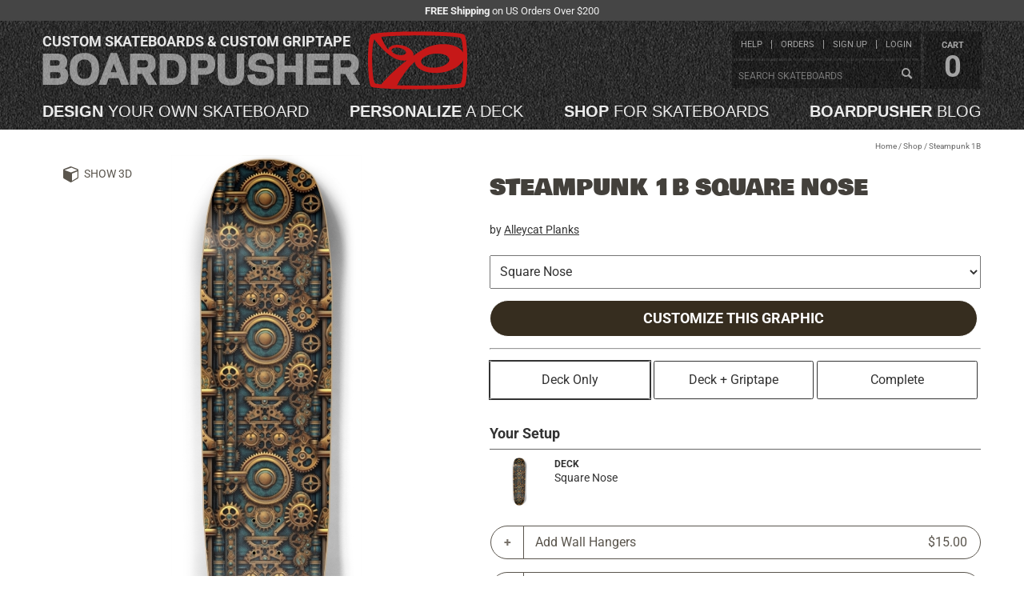

--- FILE ---
content_type: text/html; charset=utf-8
request_url: https://www.boardpusher.com/custom-skateboards/steampunk-1b-2460?s=square-nose
body_size: 96706
content:
<!DOCTYPE html>
<html lang="en"><head><meta charset="utf-8">
    <title>Steampunk 1B Square Nose by Alleycat Planks</title>
        <meta property="og:title" content="Steampunk 1B Square Nose" /><meta name="og:description"  content="Steampunk 1B Square Nose by Steampunk 1B Square Nose by Alleycat Planks at BoardPusher Custom Skateboards"><meta property="og:type" content="product" /><meta property="og:url" content="https://www.boardpusher.com/steampunk-1b-square-nose-2460" /><meta property="og:image" content="https://custom-products.boardpusher.com/2307/27/md/bgf1f0e170-2228-41af-a684-139e89dfc3b6-square-nose.jpg" /><meta property="og:site_name" content="BoardPusher Custom Skateboards" /><meta property="fb:app_id" content="166851900034493" /><meta name="description"  content="Steampunk 1B Square Nose by Steampunk 1B Square Nose by Alleycat Planks at BoardPusher Custom Skateboards"><meta name="keywords" content="skateboard,custom,skateboards,skateboard deck,graphics,designs,design your own skateboards,create your own skateboards,skate,boardpusher,board pusher"><meta name="twitter: card" content="summary_large_image"><meta property="twitter:title" content="Steampunk 1B Square Nose" /><meta name="twitter:description"  content="Steampunk 1B Square Nose by Steampunk 1B Square Nose by Alleycat Planks at BoardPusher Custom Skateboards"><meta property="og:site" content="@boardpusher" /><meta property="og:image" content="https://custom-products.boardpusher.com/2307/27/md/bgf1f0e170-2228-41af-a684-139e89dfc3b6-square-nose.jpg" /><script type="application/ld+json">{"@context":"https://schema.org","@type":"Product","name":"Steampunk 1B","description":"Steampunk 1B on Square Nose.","image":{"@type":"ImageObject","url":"https://custom-products.boardpusher.com/2307/27/md/bgf1f0e170-2228-41af-a684-139e89dfc3b6-square-nose.jpg","thumbnailUrl":"https://boardpusher-userimages-public.s3.amazonaws.com/userbgs/2307/27/bgf1f0e170-2228-41af-a684-139e89dfc3b6.jpg"},"brand":{"@type":"Brand","name":"BoardPusher Custom Skateboards"},"height":"33.125 Inches","mpn":"0","offers":{"@type":"Offer","url":"https://www.boardpusher.com/steampunk-1b-0","availability":"https://schema.org/InStock","itemCondition":"https://schema.org/NewCondition","price":"69.99","priceCurrency":"USD","priceValidUntil":"2026-04-29","seller":{"@type":"Corporation","name":"BoardPusher Custom Skateboards"}},"sku":"0","width":"8.75 Inches"}</script>
        <link href="/dist/css/screen-three-3c22868113.min.css" rel="stylesheet" type="text/css" />
        <script>
            const loadModelsJsUrl = '/dist/js/load-three-models-72f8cf338d.min.js';
        </script><link rel="canonical" href="https://www.boardpusher.com/custom-skateboards/steampunk-1b-2460?s=square-nose" />
    <meta name="viewport" content="width=device-width, initial-scale=1.0">   
    <link rel="stylesheet" href="/css/reset.css" type="text/css">
    <link href="/dist/css/bp-fe44e5ca78.min.css" rel="stylesheet" type="text/css" />
    <link href="/css/icons061325/styles.css" rel="stylesheet">

    <link rel="shortcut icon" href="/favicon.ico">
<link rel="icon" type="image/svg+xml" href="/favicon.svg">
<link rel="icon" type="image/png" href="/favicon-96x96.png" sizes="96x96">
<link rel="apple-touch-icon" sizes="180x180" href="/apple-touch-icon.png">
<link rel="manifest" href="/site.webmanifest">
<link rel="mask-icon" href="/safari-pinned-tab.svg" color="#cc0000">
<meta name="apple-mobile-web-app-title" content="BoardPusher">
<meta name="application-name" content="BoardPusher">
<meta name="msapplication-TileColor" content="#cc0000">
<meta name="theme-color" content="#000000"><script src="https://assets.boardpusher.com/js/external/jquery.min.js" type="text/javascript"></script>
    <script defer src="https://assets.boardpusher.com/js/external/a11y-dialog.min.js"></script>

    <script src="/dist/js/bp-d7e44adc14.min.js" type="text/javascript"></script>
    <script src="/dist/js/bpApp-99225a9e23.min.js" type="text/javascript"></script>

    <script>
            window.dataLayer = window.dataLayer || [];
        </script><script>
            (function (w, d, s, l, i) {
            w[l] = w[l] || []; w[l].push({
            'gtm.start':
            new Date().getTime(), event: 'gtm.js'
            }); var f = d.getElementsByTagName(s)[0],
            j = d.createElement(s), dl = l != 'dataLayer' ? '&l=' + l : ''; j.async = true; j.src =
            'https://www.googletagmanager.com/gtm.js?id=' + i + dl; f.parentNode.insertBefore(j, f);
            })(window, document, 'script', 'dataLayer', 'GTM-TNPKFVJK');

        </script><script>
            var dataLayer = window.dataLayer || [];
            dataLayer.push({
            'event': 'page_view'
            });
        </script></head>

<body data-enhance-nav="false"><div class="body-wrapper"><div class="info-strip"><div class="wrapper"><div class="hide-for-print"><p><strong>FREE Shipping</strong> on US Orders Over $200</p></div></div></div>        
        <header><div class="header-wrapper"><div id="dvHeader" runat="server" class="header wrapper"><div id="dvBPLogo" class="clearfix"><a class="mobile-menu" onclick="toggleMenu(this)"><img src="https://assets.boardpusher.com/images/threelines.png"></a>
    <a href="/" alt="BoardPusher Custom Skateboards, Custom Longboards and Custom Griptape"><h1 title="Custom Skateboards and Custom Griptape">Custom skateboards &amp; custom griptape</h1>
        <img src="https://assets.boardpusher.com/images/boardpusher.png" alt="BoardPusher Custom Skateboards Logo"></a></div>

<div id="dvTopLinks"><div id="dvTopLinkLists"><div><div id="dvTopLinkUser"><ul><li><a href="/help/">help</a></li>
                    <li><a href="/help/order-status">orders</a></li>
                    <li id="liCreateUser"><a href="/login/new-profile">sign up</a></li>
                            <li id="liLogin"><a href="/user-profile/">login</a></li></ul></div>
            <div id="dvTopLinkOrder"><div class="search-box-content header-search"><input type="text" id="txtPopSearchSearch" placeholder="Search skateboards" onfocus="this.select();this.parentElement.classList.remove('warn');" onkeypress="this.parentElement.classList.remove('warn');if (event.keyCode === 13) { event.preventDefault();this.parentElement.querySelector('.search-button').click();}">
                    <a id="btnPopSearchSearch" title="Search" class="search-button ico-search" onclick="if (this.parentElement.querySelector('input').value.length > 2) {this.classList.add('loading');location.href='/' + this.parentElement.querySelector('input').value.replace(/\s+/g, '-') + '-skateboards' ;} else {this.parentElement.classList.add('warn');}"></a></div></div></div></div>
    <div id="dvCart"><a href="/shop/cart"><span>cart</span>
            <span id="hdrCartCount">0</span></a></div></div>

<nav id="dvPrimaryNav" class="clearfix"><ul><li><a href="/custom/" title="Design a custom skateboard by starting with a blank deck and adding your text and images."><span>Design</span> your own skateboard</a></li>
        <li><a href="/personalize/" title="Personalize a custom skateboard by adding your text to pre-designed deck designs."><span>Personalize</span> a deck</a></li>
        <li><a href="/shop/" title="Shop skateboard decks designed by skaters and artists who create their custom skateboards on BoardPusher."><span>Shop</span> for skateboards</a></li>
        <li><a href="/blog/" title="BoardPusher Blog: Custom skateboard news, features & promos"><span>BoardPusher</span> blog</a></li></ul></nav>



<script>
    function toggleMenu(el) {
        $(el).toggleClass("menu-open");
        $('#dvTopLinks').toggleClass("menu-open");
        $('#dvPrimaryNav').toggleClass("menu-open");
    }
    function logoutFunction() {
        let logoutForm = document.getElementById("logoutForm");
        logoutForm.submit();
    }
    function setCartCount(cnt) { 
        let spCount = document.getElementById("hdrCartCount");
        spCount.innerHTML = cnt;
    }

</script></div></div></header>
        <div class="content-wrapper clearfix"><main><script>
    function submitWithIntent(intent) {
    intent ??= "cart";
    document.getElementById("hfSubmitIntent").value = intent;
    document.getElementById("productDetailForm").submit();
    return true;
    }

    function handleShapeChange(ddl) {
    var url = new URL(window.location.href);
    var sValue = ddl.value;
    url.searchParams.set('s', sValue);
    window.location.href = url.toString();
    }
</script><div class="full-content-area product-detail pageContent square-nose " id="productDetail"><div class="deck-preview-3d" id="threeWrapper"><a id="aHideThree" onclick="toggle3D(false)" style="display:none;" class="ico-3d" title="Hide 3D">3D Mode</a>
            <a id="aHideThreeX" onclick="toggle3D(false)" class="ico-close" title="Hide 3D"></a>
            <div id="canvasContainer" style=""></div>
            <input type="hidden" class="hf-product-info" id="hfProductInfo" value="{&quot;width&quot;:280,&quot;height&quot;:952,&quot;image&quot;:&quot;https://custom-products.boardpusher.com/2307/27/md/bgf1f0e170-2228-41af-a684-139e89dfc3b6-square-nose.jpg&quot;,&quot;grip&quot;:null,&quot;model&quot;:&quot;/assets/models/square-nose/scene.gltf&quot;,&quot;location&quot;:&quot;detail&quot;,&quot;imageIsThree&quot;:false,&quot;gripIsThree&quot;:true,&quot;baseType&quot;:0,&quot;autoRotate&quot;:false}" /></div><div class="main-content-area wrapper"><div class="crumb-trail"><span><a href="/">Home</a> /
<a href="/shop/">Shop</a>            /
<span class="shop-prod-name">Steampunk 1B</span></span></div></div><main><div class="wrapper"><div id="dvMsg" class="form-message success" style="display:none;"></div>

<script>
    function displayFormMsg(msg, isError) { 
    var msgEl = document.getElementById("dvMsg");
    msgEl.style.display = "block";
    msgEl.classList.add(isError ? "error" : "success");
    msgEl.classList.remove(!isError ? "error" : "success");

    msgEl.innerHTML = msg;
    }
    function hideFormMsg() { 
    var msgEl = document.getElementById("dvMsg");
    msgEl.style.display = "none";
    }
</script>
                <div class="area-top"><div class="col-image"><div class="image-area-sticky"><a id="aShowThree" onclick="toggle3D(true, 'detail')" class="ico-3d button-3d" title="Show 3D">Show 3D</a>
                            <div class="deck-preview" id="dvDeckPreview"><div class="spinner"></div>
                                <div id="agDeckImage"><img src="https://custom-products.boardpusher.com/2307/27/md/bgf1f0e170-2228-41af-a684-139e89dfc3b6-square-nose.jpg?v=cf" alt="Steampunk 1B Square Nose" crossorigin="anonymous" /></div></div></div></div>
                    <div class="col-info"><div class="col-details"><h1>Steampunk 1B Square Nose</h1><h4>by <a href="/shop/Alleycat_Planks">Alleycat Planks</a></h4>
                                <br><select name="SelectedProductTypeId" class="select-search" onchange="handleShapeChange(this)"><option value="" disabled>-- Popsicle Shapes --</option><option value="kid-mini">7-1/4 Mini/Kid Skateboard</option><option value="seven-five">7-1/2 Skateboard Deck</option><option value="seven-six-two">7-5/8 Skateboard Deck</option><option value="seven-seven-five">7-3/4 Skateboard Deck </option><option value="seven-eight-seven">7-7/8 Skateboard Deck</option><option value="eight">8 Inch Skateboard Deck</option><option value="eight-two-five">8-1/4 Skateboard Deck</option><option value="eight-five">8-1/2 Skateboard Deck</option><option value="eight-seven-five">8-3/4 Inch Skateboard</option><option value="nine-inch">9 Inch Skateboard</option><option value="" disabled>-- Longboard Shapes --</option><option value="pintail-longboard">Pintail Longboard</option><option value="kicktail-longboard">Longboard Shape</option><option value="drop-through">Drop Through Longboard</option><option value="" disabled>-- Shaped &amp; Old School Shapes --</option><option value="punk-nose">Punk Nose Shape</option><option value="oldschool">Old School Shape</option><option value="square-nose" selected>Square Nose</option><option value="retro-rocket">Retro Rocket</option><option value="egg-shape">Egg Shape</option><option value="fish-tail">Fish Tail</option><option value="football-shape">Football Shape</option><option value="shredder-shape">Shredder Shape</option><option value="" disabled>-- Cruiser Shapes --</option><option value="cruiser">Cruiser Shape</option><option value="bottle-tail">Bottle Tail</option><option value="mini-cruiser">Mini Cruiser</option><option value="" disabled>-- Griptape --</option><option value="griptape">9 x 33 Inch Griptape</option><option value="large-griptape">10 x 36 Inch Griptape</option><option value="longboard-griptape">Griptape for Longboards</option></select>
                                <div class="bg-tags"><a href="javascript:void(0);" onclick="submitWithIntent('modify')" class="hash-button hash-green">Customize this Graphic</a></div>
                                <hr></div>
                        <form name="ProductDetailForm" id="productDetailForm" method="post" action="/custom-skateboards/steampunk-1b-2460?s=square-nose"><input type="hidden" name="_handler" value="ProductDetailForm" /><input type="hidden" name="__RequestVerificationToken" value="CfDJ8Ia4sO63G-pNk7t8vKeg17J0u9nu8hkyaps3x2OB-258opPpyy1sRrI0F5QgBNVoCxAc81pQDJjwEbcD-qgEdRIF0AJAhxhIiRkXk8JkAAtXKxeztNKTW5KZuwtKOep1mLnIq71xtLdN60pfefdmgv4" />
                            <div class="col-extra"><script src="/dist/js/product-accessories-fa56ba8596.min.js" type="text/javascript"></script>


<div id="addComplete"><input type="hidden" class="hf-cp">
    <button style="display: none;">Update</button><div id="dvSkateOptions" class="skate-options"><a data-setupindex="0" onclick="clearSelections();" class="selected">Deck Only</a>
            <a data-setupindex="1" onclick="selectGripOnly();">Deck + Griptape</a>
            <a data-setupindex="2" onclick="selectComplete()">Complete</a></div><h3>Your Setup</h3>
    <div class="selected-item"><div class="item-image"><a><img id="imgDeckComponent" src="https://custom-products.boardpusher.com/2307/27/md/bgf1f0e170-2228-41af-a684-139e89dfc3b6-square-nose.jpg" /></a></div>
        <div class="item-info"><div><div class="item-details"><div class="item-type">Deck</div>
                    <div>Square Nose</div></div>

                <div class="item-action"></div></div></div></div>

    <div id="selectedItemsContainer"></div>

    <div id="modal-image-container" aria-hidden="true" class="dialog-container"><div class="dialog-overlay" data-a11y-dialog-hide></div>
        <div class="dialog-wrapper" role="document"><button type="button" class="dialog-close" data-a11y-dialog-hide aria-label="Close dialog">
                &times;
            </button>

            <img id="modal-image" style="max-width: 100%;"></div></div><div id="modal-Trucks" aria-labelledby="modal-Trucks-title" class="dialog-container" aria-hidden="true"><div class="dialog-overlay" data-a11y-dialog-hide></div>
                <div class="dialog-wrapper" role="document"><button type="button" class="dialog-close" data-a11y-dialog-hide aria-label="Close dialog">&times;</button>
                    <h3 id="modal-Trucks-title">Choose Trucks</h3>
                    <div id="dv@accessoryType.accessoryTypeName" class="dialog-content accessory-list Trucks"><div class="accessory-item" data-item-id="39" data-item-type-id="1" onclick="itemSelected(this, false)"><div class="accessory-image"><img src="/images/accessories/987f9d7c-a562-4e87-b8b9-d5c70464a3f3.jpg" alt="Indy 149mm Stage 11 (Polished)" /></div>
                                    <div class="accessory-info"><span class="accessory-name">Indy 149mm Stage 11 (Polished)</span>
                                        <span class="accessory-price">&#x2B; $0.00</span>
                                        <img class="accessory-brand-image" src="https://assets.boardpusher.com/images/accessories/brands/independent.gif" alt="Independent" /></div>
                                    <input type="hidden" id="hfOption39" value="{&quot;OptionId&quot;:39,&quot;OptionTypeId&quot;:1,&quot;OptionName&quot;:&quot;Indy 149mm Stage 11 (Polished)&quot;,&quot;OptionTypeName&quot;:&quot;Trucks&quot;,&quot;OptionDescription&quot;:&quot;Indy 149mm&quot;,&quot;OptionPrice&quot;:47.0,&quot;OptionExtraPrice&quot;:0.0,&quot;OptionImage&quot;:&quot;/images/accessories/987f9d7c-a562-4e87-b8b9-d5c70464a3f3.jpg&quot;,&quot;OptionImageTn&quot;:&quot;/images/accessories/987f9d7c-a562-4e87-b8b9-d5c70464a3f3_300px.jpg&quot;,&quot;OptionImageThree&quot;:null,&quot;OptionHasAlternatives&quot;:true,&quot;OptionProductId&quot;:null,&quot;OptionRemovable&quot;:false}" /></div><div class="accessory-item" data-item-id="82" data-item-type-id="1" onclick="itemSelected(this, false)"><div class="accessory-image"><img src="/images/accessories/112123dc-3564-47da-9fd4-abfbe9a49db2.jpg" alt="Thunder Team 149 (Polished)" /></div>
                                    <div class="accessory-info"><span class="accessory-name">Thunder Team 149 (Polished)</span>
                                        <span class="accessory-price">&#x2B; $0.00</span>
                                        <img class="accessory-brand-image" src="https://assets.boardpusher.com/images/accessories/brands/thunder.png" alt="Thunder" /></div>
                                    <input type="hidden" id="hfOption82" value="{&quot;OptionId&quot;:82,&quot;OptionTypeId&quot;:1,&quot;OptionName&quot;:&quot;Thunder Team 149 (Polished)&quot;,&quot;OptionTypeName&quot;:&quot;Trucks&quot;,&quot;OptionDescription&quot;:&quot;Thunder Team 149 (Polished)&quot;,&quot;OptionPrice&quot;:47.0,&quot;OptionExtraPrice&quot;:0.0,&quot;OptionImage&quot;:&quot;/images/accessories/112123dc-3564-47da-9fd4-abfbe9a49db2.jpg&quot;,&quot;OptionImageTn&quot;:&quot;/images/accessories/112123dc-3564-47da-9fd4-abfbe9a49db2_300px.jpg&quot;,&quot;OptionImageThree&quot;:null,&quot;OptionHasAlternatives&quot;:true,&quot;OptionProductId&quot;:null,&quot;OptionRemovable&quot;:false}" /></div><div class="accessory-item" data-item-id="123" data-item-type-id="1" onclick="itemSelected(this, false)"><div class="accessory-image"><img src="/images/accessories/84559a58-ca2f-487c-95c8-38eff6801dd6.jpg" alt="Indy 159mm Stage 11 (Polished)" /></div>
                                    <div class="accessory-info"><span class="accessory-name">Indy 159mm Stage 11 (Polished)</span>
                                        <span class="accessory-price">&#x2B; $1.00</span>
                                        <img class="accessory-brand-image" src="https://assets.boardpusher.com/images/accessories/brands/independent.gif" alt="Independent" /></div>
                                    <input type="hidden" id="hfOption123" value="{&quot;OptionId&quot;:123,&quot;OptionTypeId&quot;:1,&quot;OptionName&quot;:&quot;Indy 159mm Stage 11 (Polished)&quot;,&quot;OptionTypeName&quot;:&quot;Trucks&quot;,&quot;OptionDescription&quot;:&quot;Indy 159mm Stage 11 (Polished)&quot;,&quot;OptionPrice&quot;:48.0,&quot;OptionExtraPrice&quot;:1.0,&quot;OptionImage&quot;:&quot;/images/accessories/84559a58-ca2f-487c-95c8-38eff6801dd6.jpg&quot;,&quot;OptionImageTn&quot;:&quot;/images/accessories/84559a58-ca2f-487c-95c8-38eff6801dd6_300px.jpg&quot;,&quot;OptionImageThree&quot;:null,&quot;OptionHasAlternatives&quot;:true,&quot;OptionProductId&quot;:null,&quot;OptionRemovable&quot;:false}" /></div><div class="accessory-item" data-item-id="160" data-item-type-id="1" onclick="itemSelected(this, false)"><div class="accessory-image"><img src="/images/accessories/ad353c38-40a7-418a-b535-56d1586d201a.jpg" alt="Thunder Team 161 (Polished)" /></div>
                                    <div class="accessory-info"><span class="accessory-name">Thunder Team 161 (Polished)</span>
                                        <span class="accessory-price">&#x2B; $1.00</span>
                                        <img class="accessory-brand-image" src="https://assets.boardpusher.com/images/accessories/brands/thunder.png" alt="Thunder" /></div>
                                    <input type="hidden" id="hfOption160" value="{&quot;OptionId&quot;:160,&quot;OptionTypeId&quot;:1,&quot;OptionName&quot;:&quot;Thunder Team 161 (Polished)&quot;,&quot;OptionTypeName&quot;:&quot;Trucks&quot;,&quot;OptionDescription&quot;:&quot;&quot;,&quot;OptionPrice&quot;:48.0,&quot;OptionExtraPrice&quot;:1.0,&quot;OptionImage&quot;:&quot;/images/accessories/ad353c38-40a7-418a-b535-56d1586d201a.jpg&quot;,&quot;OptionImageTn&quot;:&quot;/images/accessories/ad353c38-40a7-418a-b535-56d1586d201a_300px.jpg&quot;,&quot;OptionImageThree&quot;:null,&quot;OptionHasAlternatives&quot;:true,&quot;OptionProductId&quot;:null,&quot;OptionRemovable&quot;:false}" /></div><div class="accessory-item" data-item-id="78" data-item-type-id="1" onclick="itemSelected(this, false)"><div class="accessory-image"><img src="/images/accessories/c9b54f2b-cf80-4072-89c5-e7e322e51cf4.jpg" alt="Venture 5.8 High (Polished)" /></div>
                                    <div class="accessory-info"><span class="accessory-name">Venture 5.8 High (Polished)</span>
                                        <span class="accessory-price">&#x2B; $1.00</span>
                                        <img class="accessory-brand-image" src="https://assets.boardpusher.com/images/accessories/brands/venture.png" alt="Venture" /></div>
                                    <input type="hidden" id="hfOption78" value="{&quot;OptionId&quot;:78,&quot;OptionTypeId&quot;:1,&quot;OptionName&quot;:&quot;Venture 5.8 High (Polished)&quot;,&quot;OptionTypeName&quot;:&quot;Trucks&quot;,&quot;OptionDescription&quot;:&quot;Venture 5.8 High&quot;,&quot;OptionPrice&quot;:48.0,&quot;OptionExtraPrice&quot;:1.0,&quot;OptionImage&quot;:&quot;/images/accessories/c9b54f2b-cf80-4072-89c5-e7e322e51cf4.jpg&quot;,&quot;OptionImageTn&quot;:&quot;/images/accessories/c9b54f2b-cf80-4072-89c5-e7e322e51cf4_300px.jpg&quot;,&quot;OptionImageThree&quot;:null,&quot;OptionHasAlternatives&quot;:true,&quot;OptionProductId&quot;:null,&quot;OptionRemovable&quot;:false}" /></div><div class="accessory-item" data-item-id="161" data-item-type-id="1" onclick="itemSelected(this, false)"><div class="accessory-image"><img src="/images/accessories/b4ed6df0-16b5-47ff-b0dd-4977a305b1af.jpg" alt="Venture 6.1 High (Polished)" /></div>
                                    <div class="accessory-info"><span class="accessory-name">Venture 6.1 High (Polished)</span>
                                        <span class="accessory-price">&#x2B; $1.00</span>
                                        <img class="accessory-brand-image" src="https://assets.boardpusher.com/images/accessories/brands/venture.png" alt="Venture" /></div>
                                    <input type="hidden" id="hfOption161" value="{&quot;OptionId&quot;:161,&quot;OptionTypeId&quot;:1,&quot;OptionName&quot;:&quot;Venture 6.1 High (Polished)&quot;,&quot;OptionTypeName&quot;:&quot;Trucks&quot;,&quot;OptionDescription&quot;:&quot;&quot;,&quot;OptionPrice&quot;:48.0,&quot;OptionExtraPrice&quot;:1.0,&quot;OptionImage&quot;:&quot;/images/accessories/b4ed6df0-16b5-47ff-b0dd-4977a305b1af.jpg&quot;,&quot;OptionImageTn&quot;:&quot;/images/accessories/b4ed6df0-16b5-47ff-b0dd-4977a305b1af_300px.jpg&quot;,&quot;OptionImageThree&quot;:null,&quot;OptionHasAlternatives&quot;:true,&quot;OptionProductId&quot;:null,&quot;OptionRemovable&quot;:false}" /></div></div></div></div><div id="modal-Wheels" aria-labelledby="modal-Wheels-title" class="dialog-container" aria-hidden="true"><div class="dialog-overlay" data-a11y-dialog-hide></div>
                <div class="dialog-wrapper" role="document"><button type="button" class="dialog-close" data-a11y-dialog-hide aria-label="Close dialog">&times;</button>
                    <h3 id="modal-Wheels-title">Choose Wheels</h3>
                    <div id="dv@accessoryType.accessoryTypeName" class="dialog-content accessory-list Wheels"><div class="accessory-item" data-item-id="172" data-item-type-id="2" onclick="itemSelected(this, false)"><div class="accessory-image"><img src="/images/accessories/1c19cc5d-586f-4204-a6ec-64b224219359.jpg" alt=" BoardPusher Blue Flowers 55mm/101a" /></div>
                                    <div class="accessory-info"><span class="accessory-name"> BoardPusher Blue Flowers 55mm/101a</span>
                                        <span class="accessory-price">&#x2B; $0.00</span>
                                        <img class="accessory-brand-image" src="https://assets.boardpusher.com/images/accessories/brands/boardpusher.png" alt="BoardPusher" /></div>
                                    <input type="hidden" id="hfOption172" value="{&quot;OptionId&quot;:172,&quot;OptionTypeId&quot;:2,&quot;OptionName&quot;:&quot; BoardPusher Blue Flowers 55mm/101a&quot;,&quot;OptionTypeName&quot;:&quot;Wheels&quot;,&quot;OptionDescription&quot;:&quot;BoardPusher 55mm&quot;,&quot;OptionPrice&quot;:27.0,&quot;OptionExtraPrice&quot;:0.0,&quot;OptionImage&quot;:&quot;/images/accessories/1c19cc5d-586f-4204-a6ec-64b224219359.jpg&quot;,&quot;OptionImageTn&quot;:&quot;/images/accessories/1c19cc5d-586f-4204-a6ec-64b224219359_300px.png&quot;,&quot;OptionImageThree&quot;:null,&quot;OptionHasAlternatives&quot;:true,&quot;OptionProductId&quot;:null,&quot;OptionRemovable&quot;:false}" /></div><div class="accessory-item" data-item-id="174" data-item-type-id="2" onclick="itemSelected(this, false)"><div class="accessory-image"><img src="/images/accessories/b7ec42f7-1101-497c-94ea-898eafd7b61a.jpg" alt=" BoardPusher Dark Flowers 53mm/101a" /></div>
                                    <div class="accessory-info"><span class="accessory-name"> BoardPusher Dark Flowers 53mm/101a</span>
                                        <span class="accessory-price">&#x2B; $0.00</span>
                                        <img class="accessory-brand-image" src="https://assets.boardpusher.com/images/accessories/brands/boardpusher.png" alt="BoardPusher" /></div>
                                    <input type="hidden" id="hfOption174" value="{&quot;OptionId&quot;:174,&quot;OptionTypeId&quot;:2,&quot;OptionName&quot;:&quot; BoardPusher Dark Flowers 53mm/101a&quot;,&quot;OptionTypeName&quot;:&quot;Wheels&quot;,&quot;OptionDescription&quot;:&quot;BoardPusher 53mm&quot;,&quot;OptionPrice&quot;:27.0,&quot;OptionExtraPrice&quot;:0.0,&quot;OptionImage&quot;:&quot;/images/accessories/b7ec42f7-1101-497c-94ea-898eafd7b61a.jpg&quot;,&quot;OptionImageTn&quot;:&quot;/images/accessories/b7ec42f7-1101-497c-94ea-898eafd7b61a_300px.jpg&quot;,&quot;OptionImageThree&quot;:null,&quot;OptionHasAlternatives&quot;:true,&quot;OptionProductId&quot;:null,&quot;OptionRemovable&quot;:false}" /></div><div class="accessory-item" data-item-id="173" data-item-type-id="2" onclick="itemSelected(this, false)"><div class="accessory-image"><img src="/images/accessories/5ccb2dfe-61b2-471c-a764-1175bb0b3f70.jpg" alt="BoardPusher Citrus Flowers 58mm/101a" /></div>
                                    <div class="accessory-info"><span class="accessory-name">BoardPusher Citrus Flowers 58mm/101a</span>
                                        <span class="accessory-price">&#x2B; $0.00</span>
                                        <img class="accessory-brand-image" src="https://assets.boardpusher.com/images/accessories/brands/boardpusher.png" alt="BoardPusher" /></div>
                                    <input type="hidden" id="hfOption173" value="{&quot;OptionId&quot;:173,&quot;OptionTypeId&quot;:2,&quot;OptionName&quot;:&quot;BoardPusher Citrus Flowers 58mm/101a&quot;,&quot;OptionTypeName&quot;:&quot;Wheels&quot;,&quot;OptionDescription&quot;:&quot;BoardPusher 58mm&quot;,&quot;OptionPrice&quot;:27.0,&quot;OptionExtraPrice&quot;:0.0,&quot;OptionImage&quot;:&quot;/images/accessories/5ccb2dfe-61b2-471c-a764-1175bb0b3f70.jpg&quot;,&quot;OptionImageTn&quot;:&quot;/images/accessories/5ccb2dfe-61b2-471c-a764-1175bb0b3f70_300px.png&quot;,&quot;OptionImageThree&quot;:null,&quot;OptionHasAlternatives&quot;:true,&quot;OptionProductId&quot;:null,&quot;OptionRemovable&quot;:false}" /></div><div class="accessory-item" data-item-id="77" data-item-type-id="2" onclick="itemSelected(this, false)"><div class="accessory-image"><img src="/images/accessories/2a4cbc41-d14a-4c9f-a04d-ac994848266b.jpg" alt="BoardPusher 65mm/78a - includes 1/4&quot; riser" /></div>
                                    <div class="accessory-info"><span class="accessory-name">BoardPusher 65mm/78a - includes 1/4&quot; riser</span>
                                        <span class="accessory-price">&#x2B; $3.00</span>
                                        <img class="accessory-brand-image" src="https://assets.boardpusher.com/images/accessories/brands/boardpusher.png" alt="BoardPusher" /></div>
                                    <input type="hidden" id="hfOption77" value="{&quot;OptionId&quot;:77,&quot;OptionTypeId&quot;:2,&quot;OptionName&quot;:&quot;BoardPusher 65mm/78a - includes 1/4\&quot; riser&quot;,&quot;OptionTypeName&quot;:&quot;Wheels&quot;,&quot;OptionDescription&quot;:&quot;BoardPusher 65mm/78a - includes 1/4\&quot; riser&quot;,&quot;OptionPrice&quot;:30.0,&quot;OptionExtraPrice&quot;:3.0,&quot;OptionImage&quot;:&quot;/images/accessories/2a4cbc41-d14a-4c9f-a04d-ac994848266b.jpg&quot;,&quot;OptionImageTn&quot;:&quot;/images/accessories/2a4cbc41-d14a-4c9f-a04d-ac994848266b_300px.jpg&quot;,&quot;OptionImageThree&quot;:null,&quot;OptionHasAlternatives&quot;:true,&quot;OptionProductId&quot;:null,&quot;OptionRemovable&quot;:false}" /></div><div class="accessory-item" data-item-id="20" data-item-type-id="2" onclick="itemSelected(this, false)"><div class="accessory-image"><img src="/images/accessories/68173c40-b142-4531-84c4-f850b9a20010.jpg" alt="Spitfire Classic 50mm" /></div>
                                    <div class="accessory-info"><span class="accessory-name">Spitfire Classic 50mm</span>
                                        <span class="accessory-price">&#x2B; $7.00</span>
                                        <img class="accessory-brand-image" src="https://assets.boardpusher.com/images/accessories/brands/spitfire.jpg" alt="Spitfire" /></div>
                                    <input type="hidden" id="hfOption20" value="{&quot;OptionId&quot;:20,&quot;OptionTypeId&quot;:2,&quot;OptionName&quot;:&quot;Spitfire Classic 50mm&quot;,&quot;OptionTypeName&quot;:&quot;Wheels&quot;,&quot;OptionDescription&quot;:&quot;Spitfire Classic 50mm&quot;,&quot;OptionPrice&quot;:34.0,&quot;OptionExtraPrice&quot;:7.0,&quot;OptionImage&quot;:&quot;/images/accessories/68173c40-b142-4531-84c4-f850b9a20010.jpg&quot;,&quot;OptionImageTn&quot;:&quot;/images/accessories/68173c40-b142-4531-84c4-f850b9a20010_300px.jpg&quot;,&quot;OptionImageThree&quot;:null,&quot;OptionHasAlternatives&quot;:true,&quot;OptionProductId&quot;:null,&quot;OptionRemovable&quot;:false}" /></div><div class="accessory-item" data-item-id="143" data-item-type-id="2" onclick="itemSelected(this, false)"><div class="accessory-image"><img src="/images/accessories/f42c74d5-5f40-4eb0-bc1b-fc2dd9427f5e.jpg" alt="Spitfire Classic 54mm" /></div>
                                    <div class="accessory-info"><span class="accessory-name">Spitfire Classic 54mm</span>
                                        <span class="accessory-price">&#x2B; $7.00</span>
                                        <img class="accessory-brand-image" src="https://assets.boardpusher.com/images/accessories/brands/spitfire.jpg" alt="Spitfire" /></div>
                                    <input type="hidden" id="hfOption143" value="{&quot;OptionId&quot;:143,&quot;OptionTypeId&quot;:2,&quot;OptionName&quot;:&quot;Spitfire Classic 54mm&quot;,&quot;OptionTypeName&quot;:&quot;Wheels&quot;,&quot;OptionDescription&quot;:&quot;Spitfire Classic 54mm&quot;,&quot;OptionPrice&quot;:34.0,&quot;OptionExtraPrice&quot;:7.0,&quot;OptionImage&quot;:&quot;/images/accessories/f42c74d5-5f40-4eb0-bc1b-fc2dd9427f5e.jpg&quot;,&quot;OptionImageTn&quot;:&quot;/images/accessories/f42c74d5-5f40-4eb0-bc1b-fc2dd9427f5e_300px.png&quot;,&quot;OptionImageThree&quot;:null,&quot;OptionHasAlternatives&quot;:true,&quot;OptionProductId&quot;:null,&quot;OptionRemovable&quot;:false}" /></div><div class="accessory-item" data-item-id="157" data-item-type-id="2" onclick="itemSelected(this, false)"><div class="accessory-image"><img src="/images/accessories/463ee66e-1899-44aa-b07f-8a2d45e10bc6.jpg" alt="Blank 60mm (Solid Blue) - Includes 1/4&quot; Risers" /></div>
                                    <div class="accessory-info"><span class="accessory-name">Blank 60mm (Solid Blue) - Includes 1/4&quot; Risers</span>
                                        <span class="accessory-price">&#x2B; $8.00</span>
                                        <img class="accessory-brand-image" src="https://assets.boardpusher.com/images/accessories/brands/blank.png" alt="Blank" /></div>
                                    <input type="hidden" id="hfOption157" value="{&quot;OptionId&quot;:157,&quot;OptionTypeId&quot;:2,&quot;OptionName&quot;:&quot;Blank 60mm (Solid Blue) - Includes 1/4\&quot; Risers&quot;,&quot;OptionTypeName&quot;:&quot;Wheels&quot;,&quot;OptionDescription&quot;:&quot;Blank 60mm (Solid Blue) - Includes 1/4\&quot; Risers&quot;,&quot;OptionPrice&quot;:35.0,&quot;OptionExtraPrice&quot;:8.0,&quot;OptionImage&quot;:&quot;/images/accessories/463ee66e-1899-44aa-b07f-8a2d45e10bc6.jpg&quot;,&quot;OptionImageTn&quot;:&quot;/images/accessories/463ee66e-1899-44aa-b07f-8a2d45e10bc6_300px.jpg&quot;,&quot;OptionImageThree&quot;:null,&quot;OptionHasAlternatives&quot;:true,&quot;OptionProductId&quot;:null,&quot;OptionRemovable&quot;:false}" /></div><div class="accessory-item" data-item-id="135" data-item-type-id="2" onclick="itemSelected(this, false)"><div class="accessory-image"><img src="/images/accessories/ebb38273-36f2-4645-ba6e-bf346d22a2e2.jpg" alt="Blank 60mm (Solid Green) - Includes 1/4&quot; Risers" /></div>
                                    <div class="accessory-info"><span class="accessory-name">Blank 60mm (Solid Green) - Includes 1/4&quot; Risers</span>
                                        <span class="accessory-price">&#x2B; $8.00</span>
                                        <img class="accessory-brand-image" src="https://assets.boardpusher.com/images/accessories/brands/blank.png" alt="Blank" /></div>
                                    <input type="hidden" id="hfOption135" value="{&quot;OptionId&quot;:135,&quot;OptionTypeId&quot;:2,&quot;OptionName&quot;:&quot;Blank 60mm (Solid Green) - Includes 1/4\&quot; Risers&quot;,&quot;OptionTypeName&quot;:&quot;Wheels&quot;,&quot;OptionDescription&quot;:&quot;Blank 60mm (Solid Green) - Includes 1/4\&quot; Risers&quot;,&quot;OptionPrice&quot;:35.0,&quot;OptionExtraPrice&quot;:8.0,&quot;OptionImage&quot;:&quot;/images/accessories/ebb38273-36f2-4645-ba6e-bf346d22a2e2.jpg&quot;,&quot;OptionImageTn&quot;:&quot;/images/accessories/ebb38273-36f2-4645-ba6e-bf346d22a2e2_300px.jpg&quot;,&quot;OptionImageThree&quot;:null,&quot;OptionHasAlternatives&quot;:true,&quot;OptionProductId&quot;:null,&quot;OptionRemovable&quot;:false}" /></div><div class="accessory-item" data-item-id="159" data-item-type-id="2" onclick="itemSelected(this, false)"><div class="accessory-image"><img src="/images/accessories/dbfc7370-72dd-43cb-9458-3e101c348eaf.jpg" alt="Blank 60mm (Solid Orange) - Includes 1/4&quot; Risers" /></div>
                                    <div class="accessory-info"><span class="accessory-name">Blank 60mm (Solid Orange) - Includes 1/4&quot; Risers</span>
                                        <span class="accessory-price">&#x2B; $8.00</span>
                                        <img class="accessory-brand-image" src="https://assets.boardpusher.com/images/accessories/brands/blank.png" alt="Blank" /></div>
                                    <input type="hidden" id="hfOption159" value="{&quot;OptionId&quot;:159,&quot;OptionTypeId&quot;:2,&quot;OptionName&quot;:&quot;Blank 60mm (Solid Orange) - Includes 1/4\&quot; Risers&quot;,&quot;OptionTypeName&quot;:&quot;Wheels&quot;,&quot;OptionDescription&quot;:&quot;Blank 60mm (Solid Orange) - Includes 1/4\&quot; Risers&quot;,&quot;OptionPrice&quot;:35.0,&quot;OptionExtraPrice&quot;:8.0,&quot;OptionImage&quot;:&quot;/images/accessories/dbfc7370-72dd-43cb-9458-3e101c348eaf.jpg&quot;,&quot;OptionImageTn&quot;:&quot;/images/accessories/dbfc7370-72dd-43cb-9458-3e101c348eaf_300px.jpg&quot;,&quot;OptionImageThree&quot;:null,&quot;OptionHasAlternatives&quot;:true,&quot;OptionProductId&quot;:null,&quot;OptionRemovable&quot;:false}" /></div><div class="accessory-item" data-item-id="140" data-item-type-id="2" onclick="itemSelected(this, false)"><div class="accessory-image"><img src="/images/accessories/7ebed43a-0982-4bcf-9426-fa68e4eb4998.jpg" alt="Blank 60mm (Solid Pink) - Includes 1/4&quot; Risers" /></div>
                                    <div class="accessory-info"><span class="accessory-name">Blank 60mm (Solid Pink) - Includes 1/4&quot; Risers</span>
                                        <span class="accessory-price">&#x2B; $8.00</span>
                                        <img class="accessory-brand-image" src="https://assets.boardpusher.com/images/accessories/brands/blank.png" alt="Blank" /></div>
                                    <input type="hidden" id="hfOption140" value="{&quot;OptionId&quot;:140,&quot;OptionTypeId&quot;:2,&quot;OptionName&quot;:&quot;Blank 60mm (Solid Pink) - Includes 1/4\&quot; Risers&quot;,&quot;OptionTypeName&quot;:&quot;Wheels&quot;,&quot;OptionDescription&quot;:&quot;Blank 60mm (Solid Pink) - Includes 1/4\&quot; Risers&quot;,&quot;OptionPrice&quot;:35.0,&quot;OptionExtraPrice&quot;:8.0,&quot;OptionImage&quot;:&quot;/images/accessories/7ebed43a-0982-4bcf-9426-fa68e4eb4998.jpg&quot;,&quot;OptionImageTn&quot;:&quot;/images/accessories/7ebed43a-0982-4bcf-9426-fa68e4eb4998_300px.jpg&quot;,&quot;OptionImageThree&quot;:null,&quot;OptionHasAlternatives&quot;:true,&quot;OptionProductId&quot;:null,&quot;OptionRemovable&quot;:false}" /></div><div class="accessory-item" data-item-id="113" data-item-type-id="2" onclick="itemSelected(this, false)"><div class="accessory-image"><img src="/images/accessories/1be0bf93-77e2-4b6c-a33d-4df451336a97.jpg" alt="Blank 60mm (Solid White) - Includes 1/4&quot; Risers" /></div>
                                    <div class="accessory-info"><span class="accessory-name">Blank 60mm (Solid White) - Includes 1/4&quot; Risers</span>
                                        <span class="accessory-price">&#x2B; $8.00</span>
                                        <img class="accessory-brand-image" src="https://assets.boardpusher.com/images/accessories/brands/blank.png" alt="Blank" /></div>
                                    <input type="hidden" id="hfOption113" value="{&quot;OptionId&quot;:113,&quot;OptionTypeId&quot;:2,&quot;OptionName&quot;:&quot;Blank 60mm (Solid White) - Includes 1/4\&quot; Risers&quot;,&quot;OptionTypeName&quot;:&quot;Wheels&quot;,&quot;OptionDescription&quot;:&quot;Blank 60mm (Solid White - Includes 1/4\&quot; Risers)&quot;,&quot;OptionPrice&quot;:35.0,&quot;OptionExtraPrice&quot;:8.0,&quot;OptionImage&quot;:&quot;/images/accessories/1be0bf93-77e2-4b6c-a33d-4df451336a97.jpg&quot;,&quot;OptionImageTn&quot;:&quot;/images/accessories/1be0bf93-77e2-4b6c-a33d-4df451336a97_300px.jpg&quot;,&quot;OptionImageThree&quot;:null,&quot;OptionHasAlternatives&quot;:true,&quot;OptionProductId&quot;:null,&quot;OptionRemovable&quot;:false}" /></div><div class="accessory-item" data-item-id="131" data-item-type-id="2" onclick="itemSelected(this, false)"><div class="accessory-image"><img src="/images/accessories/1993c6aa-902e-4e02-8d5e-39398e4c7784.jpg" alt="Blank 60mm (Solid Yellow) - Includes 1/4&quot; Risers" /></div>
                                    <div class="accessory-info"><span class="accessory-name">Blank 60mm (Solid Yellow) - Includes 1/4&quot; Risers</span>
                                        <span class="accessory-price">&#x2B; $8.00</span>
                                        <img class="accessory-brand-image" src="https://assets.boardpusher.com/images/accessories/brands/blank.png" alt="Blank" /></div>
                                    <input type="hidden" id="hfOption131" value="{&quot;OptionId&quot;:131,&quot;OptionTypeId&quot;:2,&quot;OptionName&quot;:&quot;Blank 60mm (Solid Yellow) - Includes 1/4\&quot; Risers&quot;,&quot;OptionTypeName&quot;:&quot;Wheels&quot;,&quot;OptionDescription&quot;:&quot;Blank 60mm (Solid Yellow) - Includes 1/4\&quot; Risers&quot;,&quot;OptionPrice&quot;:35.0,&quot;OptionExtraPrice&quot;:8.0,&quot;OptionImage&quot;:&quot;/images/accessories/1993c6aa-902e-4e02-8d5e-39398e4c7784.jpg&quot;,&quot;OptionImageTn&quot;:&quot;/images/accessories/1993c6aa-902e-4e02-8d5e-39398e4c7784_300px.jpg&quot;,&quot;OptionImageThree&quot;:null,&quot;OptionHasAlternatives&quot;:true,&quot;OptionProductId&quot;:null,&quot;OptionRemovable&quot;:false}" /></div><div class="accessory-item" data-item-id="142" data-item-type-id="2" onclick="itemSelected(this, false)"><div class="accessory-image"><img src="/images/accessories/378e04f4-2952-4213-bd21-2c9e711aa77c.jpg" alt="Blank 65mm (Solid Black) - Includes 1/4&quot; Risers" /></div>
                                    <div class="accessory-info"><span class="accessory-name">Blank 65mm (Solid Black) - Includes 1/4&quot; Risers</span>
                                        <span class="accessory-price">&#x2B; $10.00</span>
                                        <img class="accessory-brand-image" src="https://assets.boardpusher.com/images/accessories/brands/blank.png" alt="Blank" /></div>
                                    <input type="hidden" id="hfOption142" value="{&quot;OptionId&quot;:142,&quot;OptionTypeId&quot;:2,&quot;OptionName&quot;:&quot;Blank 65mm (Solid Black) - Includes 1/4\&quot; Risers&quot;,&quot;OptionTypeName&quot;:&quot;Wheels&quot;,&quot;OptionDescription&quot;:&quot;Blank 65mm (Solid Black) - Includes 1/4\&quot; Risers&quot;,&quot;OptionPrice&quot;:37.0,&quot;OptionExtraPrice&quot;:10.0,&quot;OptionImage&quot;:&quot;/images/accessories/378e04f4-2952-4213-bd21-2c9e711aa77c.jpg&quot;,&quot;OptionImageTn&quot;:&quot;/images/accessories/378e04f4-2952-4213-bd21-2c9e711aa77c_300px.jpg&quot;,&quot;OptionImageThree&quot;:null,&quot;OptionHasAlternatives&quot;:true,&quot;OptionProductId&quot;:null,&quot;OptionRemovable&quot;:false}" /></div><div class="accessory-item" data-item-id="119" data-item-type-id="2" onclick="itemSelected(this, false)"><div class="accessory-image"><img src="/images/accessories/a75c0617-f16c-46fe-b829-d8dd187adf40.jpg" alt="Blank 65mm (Solid Blue) - Includes 1/4&quot; Risers" /></div>
                                    <div class="accessory-info"><span class="accessory-name">Blank 65mm (Solid Blue) - Includes 1/4&quot; Risers</span>
                                        <span class="accessory-price">&#x2B; $10.00</span>
                                        <img class="accessory-brand-image" src="https://assets.boardpusher.com/images/accessories/brands/blank.png" alt="Blank" /></div>
                                    <input type="hidden" id="hfOption119" value="{&quot;OptionId&quot;:119,&quot;OptionTypeId&quot;:2,&quot;OptionName&quot;:&quot;Blank 65mm (Solid Blue) - Includes 1/4\&quot; Risers&quot;,&quot;OptionTypeName&quot;:&quot;Wheels&quot;,&quot;OptionDescription&quot;:&quot;Blank 65mm (Solid Blue) - Includes 1/4\&quot; Risers&quot;,&quot;OptionPrice&quot;:37.0,&quot;OptionExtraPrice&quot;:10.0,&quot;OptionImage&quot;:&quot;/images/accessories/a75c0617-f16c-46fe-b829-d8dd187adf40.jpg&quot;,&quot;OptionImageTn&quot;:&quot;/images/accessories/a75c0617-f16c-46fe-b829-d8dd187adf40_300px.jpg&quot;,&quot;OptionImageThree&quot;:null,&quot;OptionHasAlternatives&quot;:true,&quot;OptionProductId&quot;:null,&quot;OptionRemovable&quot;:false}" /></div><div class="accessory-item" data-item-id="121" data-item-type-id="2" onclick="itemSelected(this, false)"><div class="accessory-image"><img src="/images/accessories/a23f5b4d-ad90-4858-b500-db8d99ba717e.jpg" alt="Blank 65mm (Solid Orange) - Includes 1/4&quot; Risers" /></div>
                                    <div class="accessory-info"><span class="accessory-name">Blank 65mm (Solid Orange) - Includes 1/4&quot; Risers</span>
                                        <span class="accessory-price">&#x2B; $10.00</span>
                                        <img class="accessory-brand-image" src="https://assets.boardpusher.com/images/accessories/brands/blank.png" alt="Blank" /></div>
                                    <input type="hidden" id="hfOption121" value="{&quot;OptionId&quot;:121,&quot;OptionTypeId&quot;:2,&quot;OptionName&quot;:&quot;Blank 65mm (Solid Orange) - Includes 1/4\&quot; Risers&quot;,&quot;OptionTypeName&quot;:&quot;Wheels&quot;,&quot;OptionDescription&quot;:&quot;Blank 65mm (Solid Orange) - Includes 1/4\&quot; Risers&quot;,&quot;OptionPrice&quot;:37.0,&quot;OptionExtraPrice&quot;:10.0,&quot;OptionImage&quot;:&quot;/images/accessories/a23f5b4d-ad90-4858-b500-db8d99ba717e.jpg&quot;,&quot;OptionImageTn&quot;:&quot;/images/accessories/a23f5b4d-ad90-4858-b500-db8d99ba717e_300px.jpg&quot;,&quot;OptionImageThree&quot;:null,&quot;OptionHasAlternatives&quot;:true,&quot;OptionProductId&quot;:null,&quot;OptionRemovable&quot;:false}" /></div><div class="accessory-item" data-item-id="117" data-item-type-id="2" onclick="itemSelected(this, false)"><div class="accessory-image"><img src="/images/accessories/c320755f-2c8a-4d62-9540-06ad9ee00278.jpg" alt="Blank 65mm (Solid Pink) - Includes 1/4&quot; Risers" /></div>
                                    <div class="accessory-info"><span class="accessory-name">Blank 65mm (Solid Pink) - Includes 1/4&quot; Risers</span>
                                        <span class="accessory-price">&#x2B; $10.00</span>
                                        <img class="accessory-brand-image" src="https://assets.boardpusher.com/images/accessories/brands/blank.png" alt="Blank" /></div>
                                    <input type="hidden" id="hfOption117" value="{&quot;OptionId&quot;:117,&quot;OptionTypeId&quot;:2,&quot;OptionName&quot;:&quot;Blank 65mm (Solid Pink) - Includes 1/4\&quot; Risers&quot;,&quot;OptionTypeName&quot;:&quot;Wheels&quot;,&quot;OptionDescription&quot;:&quot;Blank 65mm (Solid Pink) - Includes 1/4\&quot; Risers&quot;,&quot;OptionPrice&quot;:37.0,&quot;OptionExtraPrice&quot;:10.0,&quot;OptionImage&quot;:&quot;/images/accessories/c320755f-2c8a-4d62-9540-06ad9ee00278.jpg&quot;,&quot;OptionImageTn&quot;:&quot;/images/accessories/c320755f-2c8a-4d62-9540-06ad9ee00278_300px.jpg&quot;,&quot;OptionImageThree&quot;:null,&quot;OptionHasAlternatives&quot;:true,&quot;OptionProductId&quot;:null,&quot;OptionRemovable&quot;:false}" /></div><div class="accessory-item" data-item-id="100" data-item-type-id="2" onclick="itemSelected(this, false)"><div class="accessory-image"><img src="/images/accessories/0d9e7571-3585-4447-800c-d282d8b6ffd3.jpg" alt="OJ Elite Hardline 53mm/99a" /></div>
                                    <div class="accessory-info"><span class="accessory-name">OJ Elite Hardline 53mm/99a</span>
                                        <span class="accessory-price">&#x2B; $11.00</span>
                                        <img class="accessory-brand-image" src="https://assets.boardpusher.com/images/accessories/brands/oj.png" alt="OJ" /></div>
                                    <input type="hidden" id="hfOption100" value="{&quot;OptionId&quot;:100,&quot;OptionTypeId&quot;:2,&quot;OptionName&quot;:&quot;OJ Elite Hardline 53mm/99a&quot;,&quot;OptionTypeName&quot;:&quot;Wheels&quot;,&quot;OptionDescription&quot;:&quot;OJ Elite Hardline 53mm/99a&quot;,&quot;OptionPrice&quot;:38.0,&quot;OptionExtraPrice&quot;:11.0,&quot;OptionImage&quot;:&quot;/images/accessories/0d9e7571-3585-4447-800c-d282d8b6ffd3.jpg&quot;,&quot;OptionImageTn&quot;:&quot;/images/accessories/0d9e7571-3585-4447-800c-d282d8b6ffd3_300px.jpg&quot;,&quot;OptionImageThree&quot;:null,&quot;OptionHasAlternatives&quot;:true,&quot;OptionProductId&quot;:null,&quot;OptionRemovable&quot;:false}" /></div><div class="accessory-item" data-item-id="109" data-item-type-id="2" onclick="itemSelected(this, false)"><div class="accessory-image"><img src="/images/accessories/f9b59331-81e9-4469-80e0-7827c32b4dd0.jpg" alt="OJ Elite Hardline 54mm/99a" /></div>
                                    <div class="accessory-info"><span class="accessory-name">OJ Elite Hardline 54mm/99a</span>
                                        <span class="accessory-price">&#x2B; $11.00</span>
                                        <img class="accessory-brand-image" src="https://assets.boardpusher.com/images/accessories/brands/oj.png" alt="OJ" /></div>
                                    <input type="hidden" id="hfOption109" value="{&quot;OptionId&quot;:109,&quot;OptionTypeId&quot;:2,&quot;OptionName&quot;:&quot;OJ Elite Hardline 54mm/99a&quot;,&quot;OptionTypeName&quot;:&quot;Wheels&quot;,&quot;OptionDescription&quot;:&quot;OJ Hardline 54mm 99a&quot;,&quot;OptionPrice&quot;:38.0,&quot;OptionExtraPrice&quot;:11.0,&quot;OptionImage&quot;:&quot;/images/accessories/f9b59331-81e9-4469-80e0-7827c32b4dd0.jpg&quot;,&quot;OptionImageTn&quot;:&quot;/images/accessories/f9b59331-81e9-4469-80e0-7827c32b4dd0_300px.jpg&quot;,&quot;OptionImageThree&quot;:null,&quot;OptionHasAlternatives&quot;:true,&quot;OptionProductId&quot;:null,&quot;OptionRemovable&quot;:false}" /></div><div class="accessory-item" data-item-id="107" data-item-type-id="2" onclick="itemSelected(this, false)"><div class="accessory-image"><img src="/images/accessories/343f95d2-d5a7-4104-8f69-17f382d6e935.jpg" alt="OJ Elite Hardline 55mm/99a" /></div>
                                    <div class="accessory-info"><span class="accessory-name">OJ Elite Hardline 55mm/99a</span>
                                        <span class="accessory-price">&#x2B; $11.00</span>
                                        <img class="accessory-brand-image" src="https://assets.boardpusher.com/images/accessories/brands/oj.png" alt="OJ" /></div>
                                    <input type="hidden" id="hfOption107" value="{&quot;OptionId&quot;:107,&quot;OptionTypeId&quot;:2,&quot;OptionName&quot;:&quot;OJ Elite Hardline 55mm/99a&quot;,&quot;OptionTypeName&quot;:&quot;Wheels&quot;,&quot;OptionDescription&quot;:&quot;OJ Elite Hardline 55mm 99a&quot;,&quot;OptionPrice&quot;:38.0,&quot;OptionExtraPrice&quot;:11.0,&quot;OptionImage&quot;:&quot;/images/accessories/343f95d2-d5a7-4104-8f69-17f382d6e935.jpg&quot;,&quot;OptionImageTn&quot;:&quot;/images/accessories/343f95d2-d5a7-4104-8f69-17f382d6e935_300px.jpg&quot;,&quot;OptionImageThree&quot;:null,&quot;OptionHasAlternatives&quot;:true,&quot;OptionProductId&quot;:null,&quot;OptionRemovable&quot;:false}" /></div><div class="accessory-item" data-item-id="146" data-item-type-id="2" onclick="itemSelected(this, false)"><div class="accessory-image"><img src="/images/accessories/f12b212a-ed0f-4d41-adba-d2d9d274201f.jpg" alt="Ricta Reflective Naturals Round 53mm/99a" /></div>
                                    <div class="accessory-info"><span class="accessory-name">Ricta Reflective Naturals Round 53mm/99a</span>
                                        <span class="accessory-price">&#x2B; $11.00</span>
                                        <img class="accessory-brand-image" src="https://assets.boardpusher.com/images/accessories/brands/ricta.png" alt="Ricta" /></div>
                                    <input type="hidden" id="hfOption146" value="{&quot;OptionId&quot;:146,&quot;OptionTypeId&quot;:2,&quot;OptionName&quot;:&quot;Ricta Reflective Naturals Round 53mm/99a&quot;,&quot;OptionTypeName&quot;:&quot;Wheels&quot;,&quot;OptionDescription&quot;:&quot;Ricta Reflective Naturals Round 53mm/99a&quot;,&quot;OptionPrice&quot;:38.0,&quot;OptionExtraPrice&quot;:11.0,&quot;OptionImage&quot;:&quot;/images/accessories/f12b212a-ed0f-4d41-adba-d2d9d274201f.jpg&quot;,&quot;OptionImageTn&quot;:&quot;/images/accessories/f12b212a-ed0f-4d41-adba-d2d9d274201f_300px.jpg&quot;,&quot;OptionImageThree&quot;:null,&quot;OptionHasAlternatives&quot;:true,&quot;OptionProductId&quot;:null,&quot;OptionRemovable&quot;:false}" /></div><div class="accessory-item" data-item-id="145" data-item-type-id="2" onclick="itemSelected(this, false)"><div class="accessory-image"><img src="/images/accessories/4262feb5-9448-4b52-b545-f327af6068c4.jpg" alt="Ricta Reflective Naturals Super Slim 51mm/101a" /></div>
                                    <div class="accessory-info"><span class="accessory-name">Ricta Reflective Naturals Super Slim 51mm/101a</span>
                                        <span class="accessory-price">&#x2B; $11.00</span>
                                        <img class="accessory-brand-image" src="https://assets.boardpusher.com/images/accessories/brands/ricta.png" alt="Ricta" /></div>
                                    <input type="hidden" id="hfOption145" value="{&quot;OptionId&quot;:145,&quot;OptionTypeId&quot;:2,&quot;OptionName&quot;:&quot;Ricta Reflective Naturals Super Slim 51mm/101a&quot;,&quot;OptionTypeName&quot;:&quot;Wheels&quot;,&quot;OptionDescription&quot;:&quot;Ricta Reflective Naturals Super Slim 101a&quot;,&quot;OptionPrice&quot;:38.0,&quot;OptionExtraPrice&quot;:11.0,&quot;OptionImage&quot;:&quot;/images/accessories/4262feb5-9448-4b52-b545-f327af6068c4.jpg&quot;,&quot;OptionImageTn&quot;:&quot;/images/accessories/4262feb5-9448-4b52-b545-f327af6068c4_300px.jpg&quot;,&quot;OptionImageThree&quot;:null,&quot;OptionHasAlternatives&quot;:true,&quot;OptionProductId&quot;:null,&quot;OptionRemovable&quot;:false}" /></div><div class="accessory-item" data-item-id="144" data-item-type-id="2" onclick="itemSelected(this, false)"><div class="accessory-image"><img src="/images/accessories/f0099f78-3215-48f4-9e9e-c1e11c448db2.jpg" alt="Ricta Reflective Naturals Wide 54mm/99a" /></div>
                                    <div class="accessory-info"><span class="accessory-name">Ricta Reflective Naturals Wide 54mm/99a</span>
                                        <span class="accessory-price">&#x2B; $11.00</span>
                                        <img class="accessory-brand-image" src="https://assets.boardpusher.com/images/accessories/brands/ricta.png" alt="Ricta" /></div>
                                    <input type="hidden" id="hfOption144" value="{&quot;OptionId&quot;:144,&quot;OptionTypeId&quot;:2,&quot;OptionName&quot;:&quot;Ricta Reflective Naturals Wide 54mm/99a&quot;,&quot;OptionTypeName&quot;:&quot;Wheels&quot;,&quot;OptionDescription&quot;:&quot;Ricta Reflective Naturals Wide 99a&quot;,&quot;OptionPrice&quot;:38.0,&quot;OptionExtraPrice&quot;:11.0,&quot;OptionImage&quot;:&quot;/images/accessories/f0099f78-3215-48f4-9e9e-c1e11c448db2.jpg&quot;,&quot;OptionImageTn&quot;:&quot;/images/accessories/f0099f78-3215-48f4-9e9e-c1e11c448db2_300px.jpg&quot;,&quot;OptionImageThree&quot;:null,&quot;OptionHasAlternatives&quot;:true,&quot;OptionProductId&quot;:null,&quot;OptionRemovable&quot;:false}" /></div><div class="accessory-item" data-item-id="127" data-item-type-id="2" onclick="itemSelected(this, false)"><div class="accessory-image"><img src="/images/accessories/71887b7c-6907-4acd-a00d-24cdeb1c75cf.jpg" alt="Blank 70mm (Solid White) - Includes 1/4&quot; Risers" /></div>
                                    <div class="accessory-info"><span class="accessory-name">Blank 70mm (Solid White) - Includes 1/4&quot; Risers</span>
                                        <span class="accessory-price">&#x2B; $13.00</span>
                                        <img class="accessory-brand-image" src="https://assets.boardpusher.com/images/accessories/brands/blank.png" alt="Blank" /></div>
                                    <input type="hidden" id="hfOption127" value="{&quot;OptionId&quot;:127,&quot;OptionTypeId&quot;:2,&quot;OptionName&quot;:&quot;Blank 70mm (Solid White) - Includes 1/4\&quot; Risers&quot;,&quot;OptionTypeName&quot;:&quot;Wheels&quot;,&quot;OptionDescription&quot;:&quot;Blank 70mm (Solid White) - Includes 1/4\&quot; Risers&quot;,&quot;OptionPrice&quot;:40.0,&quot;OptionExtraPrice&quot;:13.0,&quot;OptionImage&quot;:&quot;/images/accessories/71887b7c-6907-4acd-a00d-24cdeb1c75cf.jpg&quot;,&quot;OptionImageTn&quot;:&quot;/images/accessories/71887b7c-6907-4acd-a00d-24cdeb1c75cf_300px.jpg&quot;,&quot;OptionImageThree&quot;:null,&quot;OptionHasAlternatives&quot;:true,&quot;OptionProductId&quot;:null,&quot;OptionRemovable&quot;:false}" /></div><div class="accessory-item" data-item-id="177" data-item-type-id="2" onclick="itemSelected(this, false)"><div class="accessory-image"><img src="/images/accessories/919aee0d-8af2-436e-ac86-29183f812dd0.jpg" alt="Ricta Clouds 52mm/92a" /></div>
                                    <div class="accessory-info"><span class="accessory-name">Ricta Clouds 52mm/92a</span>
                                        <span class="accessory-price">&#x2B; $14.00</span>
                                        <img class="accessory-brand-image" src="https://assets.boardpusher.com/images/accessories/brands/ricta.png" alt="Ricta" /></div>
                                    <input type="hidden" id="hfOption177" value="{&quot;OptionId&quot;:177,&quot;OptionTypeId&quot;:2,&quot;OptionName&quot;:&quot;Ricta Clouds 52mm/92a&quot;,&quot;OptionTypeName&quot;:&quot;Wheels&quot;,&quot;OptionDescription&quot;:&quot;Ricta Clouds 52mm/92a&quot;,&quot;OptionPrice&quot;:41.0,&quot;OptionExtraPrice&quot;:14.0,&quot;OptionImage&quot;:&quot;/images/accessories/919aee0d-8af2-436e-ac86-29183f812dd0.jpg&quot;,&quot;OptionImageTn&quot;:&quot;/images/accessories/919aee0d-8af2-436e-ac86-29183f812dd0_300px.jpg&quot;,&quot;OptionImageThree&quot;:null,&quot;OptionHasAlternatives&quot;:true,&quot;OptionProductId&quot;:null,&quot;OptionRemovable&quot;:false}" /></div><div class="accessory-item" data-item-id="175" data-item-type-id="2" onclick="itemSelected(this, false)"><div class="accessory-image"><img src="/images/accessories/6ba9b5c3-7eb4-4b21-a267-92a7782b561f.jpg" alt="Ricta Clouds 54mm/92a" /></div>
                                    <div class="accessory-info"><span class="accessory-name">Ricta Clouds 54mm/92a</span>
                                        <span class="accessory-price">&#x2B; $14.00</span>
                                        <img class="accessory-brand-image" src="https://assets.boardpusher.com/images/accessories/brands/ricta.png" alt="Ricta" /></div>
                                    <input type="hidden" id="hfOption175" value="{&quot;OptionId&quot;:175,&quot;OptionTypeId&quot;:2,&quot;OptionName&quot;:&quot;Ricta Clouds 54mm/92a&quot;,&quot;OptionTypeName&quot;:&quot;Wheels&quot;,&quot;OptionDescription&quot;:&quot;Ricta Clouds 54mm/92a&quot;,&quot;OptionPrice&quot;:41.0,&quot;OptionExtraPrice&quot;:14.0,&quot;OptionImage&quot;:&quot;/images/accessories/6ba9b5c3-7eb4-4b21-a267-92a7782b561f.jpg&quot;,&quot;OptionImageTn&quot;:&quot;/images/accessories/6ba9b5c3-7eb4-4b21-a267-92a7782b561f_300px.jpg&quot;,&quot;OptionImageThree&quot;:null,&quot;OptionHasAlternatives&quot;:true,&quot;OptionProductId&quot;:null,&quot;OptionRemovable&quot;:false}" /></div><div class="accessory-item" data-item-id="176" data-item-type-id="2" onclick="itemSelected(this, false)"><div class="accessory-image"><img src="/images/accessories/4bab57bc-1881-441a-a2d0-0fc161d47078.jpg" alt="Ricta Clouds 56mm/92a" /></div>
                                    <div class="accessory-info"><span class="accessory-name">Ricta Clouds 56mm/92a</span>
                                        <span class="accessory-price">&#x2B; $14.00</span>
                                        <img class="accessory-brand-image" src="https://assets.boardpusher.com/images/accessories/brands/ricta.png" alt="Ricta" /></div>
                                    <input type="hidden" id="hfOption176" value="{&quot;OptionId&quot;:176,&quot;OptionTypeId&quot;:2,&quot;OptionName&quot;:&quot;Ricta Clouds 56mm/92a&quot;,&quot;OptionTypeName&quot;:&quot;Wheels&quot;,&quot;OptionDescription&quot;:&quot;Ricta Clouds 56mm/92a&quot;,&quot;OptionPrice&quot;:41.0,&quot;OptionExtraPrice&quot;:14.0,&quot;OptionImage&quot;:&quot;/images/accessories/4bab57bc-1881-441a-a2d0-0fc161d47078.jpg&quot;,&quot;OptionImageTn&quot;:&quot;/images/accessories/4bab57bc-1881-441a-a2d0-0fc161d47078_300px.jpg&quot;,&quot;OptionImageThree&quot;:null,&quot;OptionHasAlternatives&quot;:true,&quot;OptionProductId&quot;:null,&quot;OptionRemovable&quot;:false}" /></div><div class="accessory-item" data-item-id="44" data-item-type-id="2" onclick="itemSelected(this, false)"><div class="accessory-image"><img src="/images/accessories/493ef6e2-7a82-4d5c-b546-5bcd286e1f8a.jpg" alt="OJ Hot Juice 60mm (black) - Includes 1/4&quot; risers" /></div>
                                    <div class="accessory-info"><span class="accessory-name">OJ Hot Juice 60mm (black) - Includes 1/4&quot; risers</span>
                                        <span class="accessory-price">&#x2B; $16.00</span>
                                        <img class="accessory-brand-image" src="https://assets.boardpusher.com/images/accessories/brands/oj.png" alt="OJ" /></div>
                                    <input type="hidden" id="hfOption44" value="{&quot;OptionId&quot;:44,&quot;OptionTypeId&quot;:2,&quot;OptionName&quot;:&quot;OJ Hot Juice 60mm (black) - Includes 1/4\&quot; risers&quot;,&quot;OptionTypeName&quot;:&quot;Wheels&quot;,&quot;OptionDescription&quot;:&quot;OJ Hot Juice White 60mm/78a &quot;,&quot;OptionPrice&quot;:43.0,&quot;OptionExtraPrice&quot;:16.0,&quot;OptionImage&quot;:&quot;/images/accessories/493ef6e2-7a82-4d5c-b546-5bcd286e1f8a.jpg&quot;,&quot;OptionImageTn&quot;:&quot;/images/accessories/493ef6e2-7a82-4d5c-b546-5bcd286e1f8a_300px.jpg&quot;,&quot;OptionImageThree&quot;:null,&quot;OptionHasAlternatives&quot;:true,&quot;OptionProductId&quot;:null,&quot;OptionRemovable&quot;:false}" /></div></div></div></div><div id="modal-Bearings" aria-labelledby="modal-Bearings-title" class="dialog-container" aria-hidden="true"><div class="dialog-overlay" data-a11y-dialog-hide></div>
                <div class="dialog-wrapper" role="document"><button type="button" class="dialog-close" data-a11y-dialog-hide aria-label="Close dialog">&times;</button>
                    <h3 id="modal-Bearings-title">Choose Bearings</h3>
                    <div id="dv@accessoryType.accessoryTypeName" class="dialog-content accessory-list Bearings"><div class="accessory-item" data-item-id="3" data-item-type-id="3" onclick="itemSelected(this, false)"><div class="accessory-image"><img src="/images/accessories/b297c4b2-ade6-4e54-ad9d-f9b6f5948f4f.jpg" alt="Independent GP-S Bearings" /></div>
                                    <div class="accessory-info"><span class="accessory-name">Independent GP-S Bearings</span>
                                        <span class="accessory-price">&#x2B; $0.00</span>
                                        <img class="accessory-brand-image" src="https://assets.boardpusher.com/images/accessories/brands/independent.gif" alt="Independent" /></div>
                                    <input type="hidden" id="hfOption3" value="{&quot;OptionId&quot;:3,&quot;OptionTypeId&quot;:3,&quot;OptionName&quot;:&quot;Independent GP-S Bearings&quot;,&quot;OptionTypeName&quot;:&quot;Bearings&quot;,&quot;OptionDescription&quot;:&quot;Abec 3&quot;,&quot;OptionPrice&quot;:8.0,&quot;OptionExtraPrice&quot;:0.0,&quot;OptionImage&quot;:&quot;/images/accessories/b297c4b2-ade6-4e54-ad9d-f9b6f5948f4f.jpg&quot;,&quot;OptionImageTn&quot;:&quot;/images/accessories/b297c4b2-ade6-4e54-ad9d-f9b6f5948f4f_300px.jpg&quot;,&quot;OptionImageThree&quot;:null,&quot;OptionHasAlternatives&quot;:false,&quot;OptionProductId&quot;:null,&quot;OptionRemovable&quot;:false}" /></div></div></div></div><div id="modal-Hardware" aria-labelledby="modal-Hardware-title" class="dialog-container" aria-hidden="true"><div class="dialog-overlay" data-a11y-dialog-hide></div>
                <div class="dialog-wrapper" role="document"><button type="button" class="dialog-close" data-a11y-dialog-hide aria-label="Close dialog">&times;</button>
                    <h3 id="modal-Hardware-title">Choose Hardware</h3>
                    <div id="dv@accessoryType.accessoryTypeName" class="dialog-content accessory-list Hardware"><div class="accessory-item" data-item-id="4" data-item-type-id="4" onclick="itemSelected(this, false)"><div class="accessory-image"><img src="/images/accessories/49d070f9-a639-47e1-a1f6-0bddeae0577a.png" alt="Standard Hardware" /></div>
                                    <div class="accessory-info"><span class="accessory-name">Standard Hardware</span>
                                        <span class="accessory-price">&#x2B; $0.00</span>
                                        <img class="accessory-brand-image" src="https://assets.boardpusher.com/images/accessories/brands/blank.png" alt="Blank" /></div>
                                    <input type="hidden" id="hfOption4" value="{&quot;OptionId&quot;:4,&quot;OptionTypeId&quot;:4,&quot;OptionName&quot;:&quot;Standard Hardware&quot;,&quot;OptionTypeName&quot;:&quot;Hardware&quot;,&quot;OptionDescription&quot;:&quot;Standard skateboard hardware, phillips in black.&quot;,&quot;OptionPrice&quot;:2.0,&quot;OptionExtraPrice&quot;:0.0,&quot;OptionImage&quot;:&quot;/images/accessories/49d070f9-a639-47e1-a1f6-0bddeae0577a.png&quot;,&quot;OptionImageTn&quot;:&quot;/images/accessories/49d070f9-a639-47e1-a1f6-0bddeae0577a.png&quot;,&quot;OptionImageThree&quot;:null,&quot;OptionHasAlternatives&quot;:false,&quot;OptionProductId&quot;:null,&quot;OptionRemovable&quot;:false}" /></div></div></div></div><div id="modal-Griptape" aria-labelledby="modal-Griptape-title" class="dialog-container" aria-hidden="true"><div class="dialog-overlay" data-a11y-dialog-hide></div>
                <div class="dialog-wrapper" role="document"><button type="button" class="dialog-close" data-a11y-dialog-hide aria-label="Close dialog">&times;</button>
                    <h3 id="modal-Griptape-title">Choose Griptape</h3>
                    <div id="dv@accessoryType.accessoryTypeName" class="dialog-content accessory-list Griptape"><div class="grip-modal-callout accessory-item" id="aDesignCustomGripModal" onclick="submitWithIntent(&#x27;customgrip&#x27;);"><div class="accessory-image"><img src="https://assets.boardpusher.com/images/accessories/blank-grip.jpg" alt="Custom Griptape"></div>
                                <div class="accessory-info"><span class="accessory-name">Design Your Own Full Color Griptape</span>
                                    <span class="accessory-price">$14.99</span>
                                    <img class="accessory-brand-image" src="https://assets.boardpusher.com/images/accessories/brands/boardpusher.png" alt="BoardPusher"></div></div><div class="accessory-item" data-item-id="147" data-item-type-id="5" onclick="itemSelected(this, false)"><div class="accessory-image"><img src="/images/accessories/blank-grip.jpg" alt="Jessup Black Griptape" /></div>
                                    <div class="accessory-info"><span class="accessory-name">Jessup Black Griptape</span>
                                        <span class="accessory-price">&#x2B; $0.00</span>
                                        <img class="accessory-brand-image" src="https://assets.boardpusher.com/images/accessories/brands/jessup.png" alt="Jessup" /></div>
                                    <input type="hidden" id="hfOption147" value="{&quot;OptionId&quot;:147,&quot;OptionTypeId&quot;:5,&quot;OptionName&quot;:&quot;Jessup Black Griptape&quot;,&quot;OptionTypeName&quot;:&quot;Griptape&quot;,&quot;OptionDescription&quot;:&quot;Jessup Black Griptape&quot;,&quot;OptionPrice&quot;:5.0,&quot;OptionExtraPrice&quot;:0.0,&quot;OptionImage&quot;:&quot;/images/accessories/blank-grip.jpg&quot;,&quot;OptionImageTn&quot;:&quot;/images/accessories/blank-grip.jpg&quot;,&quot;OptionImageThree&quot;:null,&quot;OptionHasAlternatives&quot;:true,&quot;OptionProductId&quot;:null,&quot;OptionRemovable&quot;:false}" /></div><div class="accessory-item" data-item-id="178" data-item-type-id="5" onclick="itemSelected(this, false)"><div class="accessory-image"><img src="/images/accessories/blank-grip.jpg" alt="Mob Grip Black" /></div>
                                    <div class="accessory-info"><span class="accessory-name">Mob Grip Black</span>
                                        <span class="accessory-price">&#x2B; $3.00</span>
                                        <img class="accessory-brand-image" src="https://assets.boardpusher.com/images/accessories/brands/mob.png" alt="Mob" /></div>
                                    <input type="hidden" id="hfOption178" value="{&quot;OptionId&quot;:178,&quot;OptionTypeId&quot;:5,&quot;OptionName&quot;:&quot;Mob Grip Black&quot;,&quot;OptionTypeName&quot;:&quot;Griptape&quot;,&quot;OptionDescription&quot;:&quot;Mob Grip Black&quot;,&quot;OptionPrice&quot;:8.0,&quot;OptionExtraPrice&quot;:3.0,&quot;OptionImage&quot;:&quot;/images/accessories/blank-grip.jpg&quot;,&quot;OptionImageTn&quot;:&quot;/images/accessories/blank-grip.jpg&quot;,&quot;OptionImageThree&quot;:null,&quot;OptionHasAlternatives&quot;:true,&quot;OptionProductId&quot;:null,&quot;OptionRemovable&quot;:false}" /></div></div></div></div><div id="dvAssemblyOptions" data-item-id="150" data-standalone-item-id="150" data-available-state="1" style="display:none;" onclick="itemSelected(this, true)"><a id="aApply Griptape" class="standard-button secondary bp-button column add hang-it-button">
                        Add  Apply Griptape <span>$5.00</span></a>
                    <input type="hidden" id="hfOption150" value="{&quot;OptionId&quot;:150,&quot;OptionTypeId&quot;:6,&quot;OptionName&quot;:&quot;Apply Griptape&quot;,&quot;OptionTypeName&quot;:&quot;Assembly&quot;,&quot;OptionDescription&quot;:&quot;Griptape is applied to deck prior to shipping&quot;,&quot;OptionPrice&quot;:5.0,&quot;OptionExtraPrice&quot;:0.0,&quot;OptionImage&quot;:&quot;/images/accessories/c74d2060-9e59-45c8-86eb-7c2741aa088b.jpg&quot;,&quot;OptionImageTn&quot;:&quot;/images/accessories/c74d2060-9e59-45c8-86eb-7c2741aa088b.jpg&quot;,&quot;OptionImageThree&quot;:null,&quot;OptionHasAlternatives&quot;:false,&quot;OptionProductId&quot;:null,&quot;OptionRemovable&quot;:true}" /></div><div id="dvAssemblyOptions" data-item-id="149" data-standalone-item-id="149" data-available-state="2" style="display:none;" onclick="itemSelected(this, true)"><a id="aAssemble Complete" class="standard-button secondary bp-button column add hang-it-button">
                        Add  Assemble Complete <span>$10.00</span></a>
                    <input type="hidden" id="hfOption149" value="{&quot;OptionId&quot;:149,&quot;OptionTypeId&quot;:6,&quot;OptionName&quot;:&quot;Assemble Complete&quot;,&quot;OptionTypeName&quot;:&quot;Assembly&quot;,&quot;OptionDescription&quot;:&quot;Complete board is assembled prior to shipping&quot;,&quot;OptionPrice&quot;:10.0,&quot;OptionExtraPrice&quot;:5.0,&quot;OptionImage&quot;:&quot;/images/accessories/fb232627-d848-42eb-9c93-4a918ca5a105.jpg&quot;,&quot;OptionImageTn&quot;:&quot;/images/accessories/fb232627-d848-42eb-9c93-4a918ca5a105.jpg&quot;,&quot;OptionImageThree&quot;:null,&quot;OptionHasAlternatives&quot;:false,&quot;OptionProductId&quot;:null,&quot;OptionRemovable&quot;:true}" /></div><div id="dvHangersOptions" data-item-id="151" data-standalone-item-id="151" data-available-state="0" style="" onclick="itemSelected(this, true)"><a id="aWall Hangers" class="standard-button secondary bp-button column add hang-it-button">
                        Add  Wall Hangers <span>$15.00</span></a>
                    <input type="hidden" id="hfOption151" value="{&quot;OptionId&quot;:151,&quot;OptionTypeId&quot;:7,&quot;OptionName&quot;:&quot;Wall Hangers&quot;,&quot;OptionTypeName&quot;:&quot;Hangers&quot;,&quot;OptionDescription&quot;:&quot;Hang your deck on the wall with skateboard wall hangers.&quot;,&quot;OptionPrice&quot;:15.0,&quot;OptionExtraPrice&quot;:0.0,&quot;OptionImage&quot;:&quot;/images/accessories/8cab4d8e-66df-4a54-9a1a-ea67692aef75.jpg&quot;,&quot;OptionImageTn&quot;:&quot;/images/accessories/8cab4d8e-66df-4a54-9a1a-ea67692aef75_300px.jpg&quot;,&quot;OptionImageThree&quot;:null,&quot;OptionHasAlternatives&quot;:false,&quot;OptionProductId&quot;:null,&quot;OptionRemovable&quot;:true}" /></div><div id="dvRailsOptions" data-item-id="171" data-standalone-item-id="171" data-available-state="0" style="" onclick="itemSelected(this, true)"><a id="aRails (Black)" class="standard-button secondary bp-button column add hang-it-button">
                        Add  Rails (Black) <span>$10.00</span></a>
                    <input type="hidden" id="hfOption171" value="{&quot;OptionId&quot;:171,&quot;OptionTypeId&quot;:8,&quot;OptionName&quot;:&quot;Rails (Black)&quot;,&quot;OptionTypeName&quot;:&quot;Rails&quot;,&quot;OptionDescription&quot;:&quot;Black plastic skateboard rails. Classic rails with 5 screws for each rail.&quot;,&quot;OptionPrice&quot;:10.0,&quot;OptionExtraPrice&quot;:0.0,&quot;OptionImage&quot;:&quot;/images/accessories/68095594-a3e4-4194-a088-b979085670f3.jpg&quot;,&quot;OptionImageTn&quot;:&quot;/images/accessories/68095594-a3e4-4194-a088-b979085670f3_300px.jpg&quot;,&quot;OptionImageThree&quot;:null,&quot;OptionHasAlternatives&quot;:true,&quot;OptionProductId&quot;:null,&quot;OptionRemovable&quot;:true}" /></div><div id="dvRailsOptions" data-item-id="169" data-standalone-item-id="169" data-available-state="0" style="" onclick="itemSelected(this, true)"><a id="aRails (Red)" class="standard-button secondary bp-button column add hang-it-button">
                        Add  Rails (Red) <span>$10.00</span></a>
                    <input type="hidden" id="hfOption169" value="{&quot;OptionId&quot;:169,&quot;OptionTypeId&quot;:8,&quot;OptionName&quot;:&quot;Rails (Red)&quot;,&quot;OptionTypeName&quot;:&quot;Rails&quot;,&quot;OptionDescription&quot;:&quot;Red skateboard rails. Classic rails with 5 screws for each rail.&quot;,&quot;OptionPrice&quot;:10.0,&quot;OptionExtraPrice&quot;:0.0,&quot;OptionImage&quot;:&quot;/images/accessories/d919b9e2-ff90-471e-b105-4496e483d905.jpg&quot;,&quot;OptionImageTn&quot;:&quot;/images/accessories/d919b9e2-ff90-471e-b105-4496e483d905_300px.jpg&quot;,&quot;OptionImageThree&quot;:null,&quot;OptionHasAlternatives&quot;:true,&quot;OptionProductId&quot;:null,&quot;OptionRemovable&quot;:true}" /></div><div id="dvExtrasOptions" data-item-id="170" data-standalone-item-id="170" data-available-state="0" style="" onclick="itemSelected(this, true)"><a id="aSkate Tool" class="standard-button secondary bp-button column add hang-it-button">
                        Add  Skate Tool <span>$15.00</span></a>
                    <input type="hidden" id="hfOption170" value="{&quot;OptionId&quot;:170,&quot;OptionTypeId&quot;:9,&quot;OptionName&quot;:&quot;Skate Tool&quot;,&quot;OptionTypeName&quot;:&quot;Extras&quot;,&quot;OptionDescription&quot;:&quot;The BoardPusher Skate Tool, durable, portable, perfect for quick adjustments anywhere.&quot;,&quot;OptionPrice&quot;:15.0,&quot;OptionExtraPrice&quot;:0.0,&quot;OptionImage&quot;:&quot;/images/accessories/31411072-b4b6-4e69-a251-407456dd85b9.jpg&quot;,&quot;OptionImageTn&quot;:&quot;/images/accessories/31411072-b4b6-4e69-a251-407456dd85b9_300px.jpg&quot;,&quot;OptionImageThree&quot;:null,&quot;OptionHasAlternatives&quot;:false,&quot;OptionProductId&quot;:null,&quot;OptionRemovable&quot;:true}" /></div><input type="hidden" id="hfCompleteItems" value="[{&quot;OptionId&quot;:39,&quot;OptionTypeId&quot;:1,&quot;OptionName&quot;:&quot;Indy 149mm Stage 11 (Polished)&quot;,&quot;OptionTypeName&quot;:&quot;Trucks&quot;,&quot;OptionDescription&quot;:&quot;Indy 149mm&quot;,&quot;OptionPrice&quot;:47.0,&quot;OptionExtraPrice&quot;:0.0,&quot;OptionImage&quot;:&quot;/images/accessories/987f9d7c-a562-4e87-b8b9-d5c70464a3f3.jpg&quot;,&quot;OptionImageTn&quot;:&quot;/images/accessories/987f9d7c-a562-4e87-b8b9-d5c70464a3f3_300px.jpg&quot;,&quot;OptionImageThree&quot;:null,&quot;OptionHasAlternatives&quot;:true,&quot;OptionProductId&quot;:null,&quot;OptionRemovable&quot;:false},{&quot;OptionId&quot;:172,&quot;OptionTypeId&quot;:2,&quot;OptionName&quot;:&quot; BoardPusher Blue Flowers 55mm/101a&quot;,&quot;OptionTypeName&quot;:&quot;Wheels&quot;,&quot;OptionDescription&quot;:&quot;BoardPusher 55mm&quot;,&quot;OptionPrice&quot;:27.0,&quot;OptionExtraPrice&quot;:0.0,&quot;OptionImage&quot;:&quot;/images/accessories/1c19cc5d-586f-4204-a6ec-64b224219359.jpg&quot;,&quot;OptionImageTn&quot;:&quot;/images/accessories/1c19cc5d-586f-4204-a6ec-64b224219359_300px.png&quot;,&quot;OptionImageThree&quot;:null,&quot;OptionHasAlternatives&quot;:true,&quot;OptionProductId&quot;:null,&quot;OptionRemovable&quot;:false},{&quot;OptionId&quot;:3,&quot;OptionTypeId&quot;:3,&quot;OptionName&quot;:&quot;Independent GP-S Bearings&quot;,&quot;OptionTypeName&quot;:&quot;Bearings&quot;,&quot;OptionDescription&quot;:&quot;Abec 3&quot;,&quot;OptionPrice&quot;:8.0,&quot;OptionExtraPrice&quot;:0.0,&quot;OptionImage&quot;:&quot;/images/accessories/b297c4b2-ade6-4e54-ad9d-f9b6f5948f4f.jpg&quot;,&quot;OptionImageTn&quot;:&quot;/images/accessories/b297c4b2-ade6-4e54-ad9d-f9b6f5948f4f_300px.jpg&quot;,&quot;OptionImageThree&quot;:null,&quot;OptionHasAlternatives&quot;:false,&quot;OptionProductId&quot;:null,&quot;OptionRemovable&quot;:false},{&quot;OptionId&quot;:4,&quot;OptionTypeId&quot;:4,&quot;OptionName&quot;:&quot;Standard Hardware&quot;,&quot;OptionTypeName&quot;:&quot;Hardware&quot;,&quot;OptionDescription&quot;:&quot;Standard skateboard hardware, phillips in black.&quot;,&quot;OptionPrice&quot;:2.0,&quot;OptionExtraPrice&quot;:0.0,&quot;OptionImage&quot;:&quot;/images/accessories/49d070f9-a639-47e1-a1f6-0bddeae0577a.png&quot;,&quot;OptionImageTn&quot;:&quot;/images/accessories/49d070f9-a639-47e1-a1f6-0bddeae0577a.png&quot;,&quot;OptionImageThree&quot;:null,&quot;OptionHasAlternatives&quot;:false,&quot;OptionProductId&quot;:null,&quot;OptionRemovable&quot;:false},{&quot;OptionId&quot;:147,&quot;OptionTypeId&quot;:5,&quot;OptionName&quot;:&quot;Jessup Black Griptape&quot;,&quot;OptionTypeName&quot;:&quot;Griptape&quot;,&quot;OptionDescription&quot;:&quot;Jessup Black Griptape&quot;,&quot;OptionPrice&quot;:5.0,&quot;OptionExtraPrice&quot;:0.0,&quot;OptionImage&quot;:&quot;/images/accessories/blank-grip.jpg&quot;,&quot;OptionImageTn&quot;:&quot;/images/accessories/blank-grip.jpg&quot;,&quot;OptionImageThree&quot;:null,&quot;OptionHasAlternatives&quot;:true,&quot;OptionProductId&quot;:null,&quot;OptionRemovable&quot;:false}]" />
        <input type="hidden" id="hfGripItem" value="{&quot;OptionId&quot;:147,&quot;OptionTypeId&quot;:5,&quot;OptionName&quot;:&quot;Jessup Black Griptape&quot;,&quot;OptionTypeName&quot;:&quot;Griptape&quot;,&quot;OptionDescription&quot;:&quot;Jessup Black Griptape&quot;,&quot;OptionPrice&quot;:5.0,&quot;OptionExtraPrice&quot;:0.0,&quot;OptionImage&quot;:&quot;/images/accessories/blank-grip.jpg&quot;,&quot;OptionImageTn&quot;:&quot;/images/accessories/blank-grip.jpg&quot;,&quot;OptionImageThree&quot;:null,&quot;OptionHasAlternatives&quot;:true,&quot;OptionProductId&quot;:null,&quot;OptionRemovable&quot;:false}" />
        <input type="hidden" id="hfSelectedItems" value="" name="input.SelectedOptions" />
        <input type="hidden" id="hfIsShop" value="False" />
        <input type="hidden" id="hfmatchingGripProductTypeId" value="51" /></div></div>
                            <div class="cart-sticky"><input type="hidden" class="hf-product-price" id="hfItemPrice" value="69.99000000000001" />

                                <div class="cart-bar"><div class="price" id="dvItemPrice">$69.99</div>

                                    <div class="quantity"><input type="number" min="1" max="99" name="input.CartProductQuantity" value="1" /></div>
                                    <div class="action"><a href="javascript:void(0);" onclick="submitWithIntent(&#x27;cart&#x27;)" class="hash-button hash-green bp-button ">add to cart</a></div></div>
                                <div class="sub"></div>

                                <input type="hidden" class="hf-submit-intent" id="hfSubmitIntent" name="input.SubmitIntent" value="cart" />
                                <input type="hidden" class="hf-cart-product" id="hfCartProduct" name="input.CartProductId" value="0" /></div></form>
                        <div class="deckInfo"><p class="designDesc">Steampunk 1B on Square Nose.</p>                            Availability: in stock<br>
                            Product ID: 2460<br>
                                    Dimensions: 8.75 x 33.25 Inches<br>
                                    Base: Full Color<br>
                            <br></div></div></div></div><div class="neutral-bg"><div class="wrapper"><div class="points"><div style><span>☼</span>Skater owned & operated since 2005
                            </div>
                            <div><span>$</span>Ships within 72 hours, Ships free over $200</div>
                            <div><span>☙</span>1 tree planted for every deck sold</div></div></div></div><div class="wrapper"><div class="area-bottom"><div class="col-image"><link href="https://fonts.googleapis.com/css2?family=Special+Elite&display=swap" rel="stylesheet"><div class="full-content-area product-specs product-specs-square-nose" id="productSpecs" style="--pt-scale: 18;--pt-truck: 2.12;--pt-length: 33.125;--pt-nose: 7.375;--pt-tail: 7.375;--pt-width: 8.75;--pt-wb: 14.125;"><asp:Label ID="lblMsg" runat="server" Text ForeColor="Red"></asp:Label>
        <div class="full-width-cols cols-two-wide pageContent"><div class="col-wide" id="leftBar"><div class="top-info"><h3>Square Nose Specs</h3><p>A gnarly and very fun shape, this modern shaped deck is one of our funnest to ride. You can attack anything and everything with this deck.</p>

                    <p class="top-templates">
                        Design Templates:
                        <a href=" /decktemplates/BoardPusher-Template-Square-Nose.png" target="_blank" title="Download the PNG template">PNG</a> / <a href=" /decktemplates/BoardPusher-Template-Square-Nose.psd" target="_blank" title="Download the Photoshop PSD template">PSD</a></p>
                    <p>
                        Availability:
                        In Stock</p></div>
                <div id="dvProductBottom" class="product-spec-image"><h4>Bottom View <span>: Graphic Prints Here</span></h4>

                    <div class="product-spec-orientation vertical profile"><span>Tail</span><span>Nose</span></div>
                    <div id="dvProductTypeLength" class="product-spec-measurement left"><span>33.125&quot;</span></div>
                    <div id="dvProductTypeWheelbase" class="product-spec-measurement right"><span>14.125&quot; </span></div>

                    <div id="dvProductTypeNose" class="product-spec-measurement right"><span>7.375&quot; </span></div>

                    <div id="dvProductTypeTail" class="product-spec-measurement right"><span>7.375&quot; </span></div>
                    <img src="/images/specs/Squarenose-Deck-Bottom.png" /></div></div>
            
            <div class="col-wide" id="rightBar"><div class="out-links"><div class="action-area" id="dvActionArea"><a href="/custom/square-nose-shape">Design a Square Nose</a></div>
                    <a href="/personalize/?s=square-nose">Personalize a Square Nose</a><br>
                    <a href="/custom-skateboards/shapes#Shaped &amp; Old School" title="Shaped &amp; Old School Decks">View all Shaped &amp; Old School Skateboard Shapes</a><br>
                    <a href="/custom-skateboards/shapes/" title="All Skateboard Deck Shapes">View all Skateboard Shapes</a></div>

                <div id="dvProductSpecs"><h4>Deck Specs</h4>
                    <div class="product-spec-item"><label>Deck Type</label>
                        <div>Shaped &amp; Old School</div></div>

                    <div class="product-spec-item"><label>Concave</label>
                        <div>Medium</div></div>
                    <div class="product-spec-item"><label>Length</label>
                        <div>33.125&quot;</div></div>
                    <div class="product-spec-item"><label>Width</label>
                        <div>8.75&quot;</div></div>
                    <div class="product-spec-item"><label>Wheelbase</label>
                        <div>14.125&quot;</div></div>
                    <div class="product-spec-item"><label>Nose</label>
                        <div>7.375&quot;</div></div>

                    <div class="product-spec-item"><label>Tail</label>
                        <div>7.375&quot;</div></div>

                    <div class="product-spec-item"><label>Recommended Trucks</label>
                        <div>144mm, 149mm or 159mm</div></div>
                    <h4>Design Info</h4>
                    <div class="product-spec-item"><label>Full Bleed Size</label>
                        <div>10&quot; x 34&quot; </div></div>
                    <div class="product-spec-item"><label>Min Pixel Full Bleed</label>
                        <div>1500 x 5100</div></div>
                    <div class="product-spec-item"><label>300 DPI Full Bleed</label>
                        <div>3000 x 10200</div></div>
                    <div class="product-spec-item links"><label>Design Templates</label>
                        <div><a href=" /decktemplates/BoardPusher-Template-Square-Nose.png" target="_blank" title="Download the PNG template">PNG</a> / <a href=" /decktemplates/BoardPusher-Template-Square-Nose.psd" target="_blank" title="Download the Photoshop PSD template">PSD</a></div></div></div>



                <ul class="product-info-bullets"><li>BoardPusher custom skateboards are made from 100% Canadian Maple, the best wood for making skateboards, period. We don't cut any corners. This is the best there is.</li>
                    <li>Graphics are printed by hand in Denver, Colorado. BoardPusher uses high grade inks to create the most vibrant colors possible creating a professional level skateboard with unmatched quality.</li></ul></div></div></div></div>
                        <div class="col-info"><div class="product-info"><div id="dvAboutSkateboards"><h3>About BoardPusher Skateboards</h3>
                                        <ul class="simplelist2"><li>Skater-designed and tested shapes by the BoardPusher Team.</li>
                                            <li>7-Ply 100% FSC Maple, the best wood for making skateboards, period.</li>
                                            <li>Printed in Denver, Colorado, using BoardPusher's unique Digital Heat Transfer process.</li>
                                            <li>Guaranteed to match our online preview.</li></ul>
                                        <a href="/shop/skateboard-decks" target="_blank">More product information &amp; customer reviews</a><br></div><div><h3>Shipping &amp; Returns</h3>
                                    <ul class="simplelist2"><li>BoardPusher skateboard decks and grip are printed to order and ship within 72 hours.</li>
                                        <li>Free shipping over $200</li>
                                        <li>Return requests possible for unskated decks within 30 days of receipt.</li></ul>
                                    <a href="/help/shipping-returns" target="_blank">More info on shipping &amp; returns</a></div>
                                <div><h3>1 Deck Ordered = 1 Tree Planted</h3>
                                    <p>BoardPusher has partnered with the Arbor Day Foundation to fund tree planting projects. All trees are planted in areas that will be preserved and guaranteed to remain protected. <a href="/about/one-skateboard-one-tree">Learn More</a></p></div><div runat="server" id="pTags" class="bg-tags"><h3>Related Searches</h3>
                                        <a href="/steampunk-deck-skateboards" title="View all steampunk skateboard deck: skateboards">steampunk skateboard deck:</a><a href="/skate-skateboards" title="View all skate skateboards">skate</a><a href="/deck-skateboards" title="View all deck skateboards">deck</a><a href="/gears-skateboards" title="View all gears skateboards">gears</a><a href="/vintage-skateboards" title="View all vintage skateboards">vintage</a><a href="/retro-skateboards" title="View all retro skateboards">retro</a><a href="/industrial-skateboards" title="View all industrial skateboards">industrial</a><a href="/mechanical-skateboards" title="View all mechanical skateboards">mechanical</a><a href="/punk-skateboards" title="View all punk skateboards">punk</a><a href="/art-skateboards" title="View all art skateboards">art</a><a href="/design-skateboards" title="View all design skateboards">design</a><a href="/alternative-skateboards" title="View all alternative skateboards">alternative</a><a href="/steam-skateboards" title="View all steam skateboards">steam</a></div></div></div></div></div></main></div><script>initSelections()</script></main></div>
        <footer><div class="footer-container"><div class="footer-inner-container"><footer class="wrapper"><div class="footer-main"><nav class="footer-nav"><ul><li><a href="#footer-info">Info</a>
                            <ul><li><a href="/custom-skateboards/shapes/">deck shapes & specs</a></li>
                                <li><a href="/help/design-tips-templates">templates & design tips</a></li>
                                <li><a href="/shop/skateboard-decks">deck info & quality</a></li>
                                <li><a href="/help/">help</a></li>
                                <li><a href="/help/shipping-returns">shipping &amp; returns</a></li>
                                <li><a href="/help/order-status">order status</a></li>
                                <li><a href="/about/contact">contact</a></li>
                                <li><a href="/about/">about BoardPusher</a></li>
                                <li><a href="/blog/">blog</a></li></ul></li>
                        <li><a href="#footer-user">User</a>
                            <ul><li><a href="/user-profile/">my account</a></li>
                                <li><a href="/login/new-profile">sign up</a></li>
                                <li><a href="/user-profile/">shop owner</a></li>
                                <li><a href="/sell/">open shop</a></li></ul></li>
                        <li><a href="#footer-design">Design skateboards</a>
                            <ul><li><a href="/custom/">Browse all shapes</a></li>
                                <li><a href="/help/base-print-options">Base print options</a></li>
                                <li><a href="/custom/design-your-own-skateboard-825">custom 8.25 skateboard</a></li>
                                <li><a href="/custom/design-your-own-skateboard-8">custom 8 inch deck</a></li>
                                <li><a href="/custom/design-775-skateboard">custom 7.75 Popsicle</a></li>
                                <li><a href="/custom/longboard-designer">custom longboard</a></li>
                                <li><a href="/custom/design-oldschool-skateboard">custom oldschool deck</a></li>
                                <li><a href="/custom/design-cruiser-skateboard">custom cruiser skateboard</a></li>
                                <li><a href="/custom/design-griptape">custom griptape</a></li>
                                <li><a href="/custom/design-kids-skateboard">custom kid skateboard</a></li>
                                 <li><a href="/custom/design-your-own-fingerboard">custom fingerboard</a></li></ul></li>
                        <li><a href="#footer-create">Ways to create</a>
                            <ul><li><a href="/custom/">design from scratch</a></li>
                                <li><a href="/personalize/">personalize a skateboard</a></li>
                                <li><a href="/custom/draw-a-custom-skateboard">draw a skateboard</a></li>
                                <li><a href="/custom/design-griptape">design full color griptape</a></li></ul></li>
                        <li><a href="#footer-shop">Shop</a>
                            <ul><li><a href="/shop/">browse shop decks</a></li>
                                <li><a href="/personalize/">personalized skateboards</a></li>
                                <li><a href="/custom/">design your own deck</a></li>
                                <li><a href="/shop/full-shop-list">full shop list</a></li>
                                <li><a href="/shop/gift-certificates">BP gift certificate</a></li>
                                <li><a href="/skateboard-components">Components for completes</a></li>
                                <li><a href="/about/custom-skateboard-bulk-orders">Bulk Pricing</a></li></ul></li>
                        <li><a href="#footer-sell">Sell</a>
                            <ul><li><a href="/sell/">sell online with BP shops</a></li>
                                <li><a href="/about/shopify-app">BoardPusher Shopify App</a></li>
                                <li><a href="/about/print-on-demand-white-label-fulfillment">Print On Demand Dropshipping</a></li></ul></li></ul></nav>
                <div class="footer-social"><h3>JOIN / FOLLOW</h3>
                    <a class="footer-logo" href="/"><img src="https://assets.boardpusher.com/images/layout/boardpusher-footer.png" alt="BoardPusher Custom Skateboards Footer Logo"></a>
                    <ul class="footer-social-links"><li><a href="https://www.instagram.com/boardpusher/" rel="nofollow" target="_blank" title="BoardPusher Instagram"><i class="ico-instagram"></i></a></li>
                        <li><a href="https://www.facebook.com/boardpusher" rel="nofollow" target="_blank" title="BoardPusher Facebook Page"><i class="ico-facebook"></i></a></li>
                        <li><a href="https://x.com/boardpusher" rel="nofollow" target="_blank" title="BoardPusher on X"><i class="ico-x-logo"></i></a></li>
                        <li><a href="https://tiktok.com/@boardpusherskateboards" rel="nofollow" target="_blank" title="BoardPusher TikTok"><i class="ico-tiktok"></i></a></li>
                        <li><a href="https://www.pinterest.com/boardpusher/" rel="nofollow" target="_blank" title="BoardPusher Pinterest"><i class="ico-pinterest"></i></a></li>
                        <li><a href="https://www.youtube.com/boardpusherskateboards" rel="nofollow" target="_blank" title="BoardPusher YouTube Channel"><i class="ico-youtube"></i></a></li></ul>
                    <div><div class="one-tree"><a href="/about/one-skateboard-one-tree"><img src="https://assets.boardpusher.com/images/layout/tree-planting-supporter-badge-01-deck.png"><br>
                                A tree is planted for every deck sold
                            </a></div></div></div></div>
            <div class="footer-official"><div>
                    Copyright &copy; 2005-2026
                    BoardPusher, LLC. all rights reserved.<br>
                    Use of this site constitutes acceptance of our <a href="/about/terms">terms & conditions</a>, <a href="/about/privacy">privacy</a> &amp; <a href="/about/intellectual-property">intellectual property policy</a>.
                </div>
                <div></div></div></footer>
        <script>
            $('.footer-nav > ul > li > a').click(function (e) {
                e.preventDefault();
                $(this).toggleClass('open');
                $(this).siblings('ul').toggleClass('open');
            })

        </script></div></div></footer></div>

    <script src="/_framework/blazor.web.js"></script></body></html>

--- FILE ---
content_type: text/css
request_url: https://www.boardpusher.com/dist/css/screen-three-3c22868113.min.css
body_size: 1867
content:
.deck-preview-3d{top:0;bottom:0;left:0;right:0;position:fixed;z-index:100;height:100vh;background:0 0;display:none}.designer .deck-preview-3d{top:3em}.deck-preview-3d a,.pageContent .deck-preview-3d a{display:block;position:absolute;z-index:1;color:#fff;padding:1em;LINE-HEIGHT:1.5EM;transition:all .5s;text-transform:uppercase;text-decoration:none;text-shadow:1px 1px 2px #666}.deck-preview-3d a:hover{text-decoration:line-through}.deck-preview-3d a::before{transition:all .5s;line-height:.8em;float:left;font-size:1.75em;margin-right:.25em}.deck-preview-3d #aHideThree{z-index:1000;position:absolute;top:0;left:0;font-size:1em}.deck-preview-3d #aHideThreeX{z-index:1000;position:absolute;top:0;right:0}.deck-preview-3d #canvasContainer{cursor:grab;top:0;bottom:0;left:0;right:0;position:fixed;z-index:10;border-radius:3px;background:linear-gradient(260deg,rgba(71,71,67,1) 0,rgb(120 119 113) 51%,rgba(102,101,95,1) 60%,rgba(71,71,67,1) 100%)}.designer .deck-preview-3d #canvasContainer{top:46px}#aShowThree.no-three,.three-failed #aShowThree{display:none}#aShowThree{display:block;height:100%;width:100%;position:absolute;z-index:1;color:#5a554d;padding:1em;LINE-HEIGHT:1.5EM;transition:all .5s;text-transform:uppercase;text-decoration:none;box-sizing:border-box}.designer #aShowThree{height:auto;width:auto;left:0}#aShowThree::before{transition:all .5s;line-height:1em;float:left;font-size:1.5em;margin:0 .25em 0 .5em}#aShowThree span:first-child{display:inline-block;transition:all .5s}@media (hover:hover){#aShowThree:hover::before{transform:scale(1.2)}#aShowThree:hover span:first-child{transform:scale(1.1)}#aShowThree:hover{font-weight:700}}#canvasContainer:active{cursor:grabbing}.product-detail.bundle-product #aShowThree,.product-detail.fingerboard #aShowThree,.product-detail.gift-certificate #aShowThree,.product-detail.griptape #aShowThree,.product-detail.large-griptape #aShowThree,.product-detail.longboard-griptape #aShowThree{display:none}.spinner.three-spinner{z-index:20;top:calc(48% - 50px);left:calc(50% - 50px)}